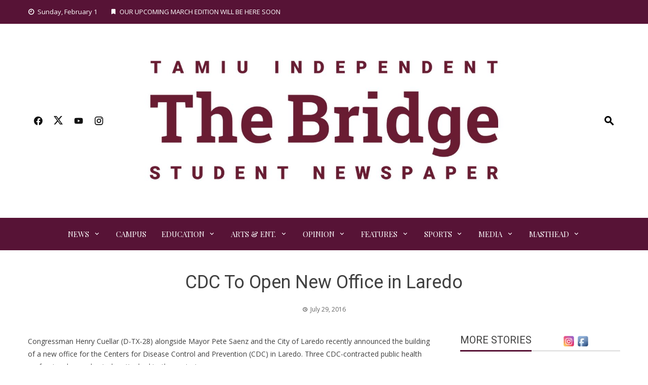

--- FILE ---
content_type: text/html; charset=UTF-8
request_url: https://www.thebridgestudentnews.com/2016/07/29/cdc-to-open-new-office-in-laredo/
body_size: 107443
content:
<!DOCTYPE html>
<html lang="en-US">

    <head>
        <meta charset="UTF-8">
        <meta name="viewport" content="width=device-width, initial-scale=1">
        <link rel="profile" href="http://gmpg.org/xfn/11">

        <title>CDC To Open New Office in Laredo &#8211; The Bridge News</title>
<meta name='robots' content='max-image-preview:large' />
<link rel='dns-prefetch' href='//fonts.googleapis.com' />
<link rel="alternate" type="application/rss+xml" title="The Bridge News &raquo; Feed" href="https://www.thebridgestudentnews.com/feed/" />
<link rel="alternate" type="application/rss+xml" title="The Bridge News &raquo; Comments Feed" href="https://www.thebridgestudentnews.com/comments/feed/" />
<link rel="alternate" type="application/rss+xml" title="The Bridge News &raquo; CDC To Open New Office in Laredo Comments Feed" href="https://www.thebridgestudentnews.com/2016/07/29/cdc-to-open-new-office-in-laredo/feed/" />
<link rel="alternate" title="oEmbed (JSON)" type="application/json+oembed" href="https://www.thebridgestudentnews.com/wp-json/oembed/1.0/embed?url=https%3A%2F%2Fwww.thebridgestudentnews.com%2F2016%2F07%2F29%2Fcdc-to-open-new-office-in-laredo%2F" />
<link rel="alternate" title="oEmbed (XML)" type="text/xml+oembed" href="https://www.thebridgestudentnews.com/wp-json/oembed/1.0/embed?url=https%3A%2F%2Fwww.thebridgestudentnews.com%2F2016%2F07%2F29%2Fcdc-to-open-new-office-in-laredo%2F&#038;format=xml" />
<style id='wp-img-auto-sizes-contain-inline-css'>
img:is([sizes=auto i],[sizes^="auto," i]){contain-intrinsic-size:3000px 1500px}
/*# sourceURL=wp-img-auto-sizes-contain-inline-css */
</style>
<link rel='stylesheet' id='dashicons-css' href='https://www.thebridgestudentnews.com/wp-includes/css/dashicons.min.css?ver=6.9' media='all' />
<link rel='stylesheet' id='elusive-css' href='https://www.thebridgestudentnews.com/wp-content/plugins/menu-icons/vendor/codeinwp/icon-picker/css/types/elusive.min.css?ver=2.0' media='all' />
<link rel='stylesheet' id='menu-icon-font-awesome-css' href='https://www.thebridgestudentnews.com/wp-content/plugins/menu-icons/css/fontawesome/css/all.min.css?ver=5.15.4' media='all' />
<link rel='stylesheet' id='foundation-icons-css' href='https://www.thebridgestudentnews.com/wp-content/plugins/menu-icons/vendor/codeinwp/icon-picker/css/types/foundation-icons.min.css?ver=3.0' media='all' />
<link rel='stylesheet' id='genericons-css' href='https://www.thebridgestudentnews.com/wp-content/plugins/menu-icons/vendor/codeinwp/icon-picker/css/types/genericons.min.css?ver=3.4' media='all' />
<link rel='stylesheet' id='menu-icons-extra-css' href='https://www.thebridgestudentnews.com/wp-content/plugins/menu-icons/css/extra.min.css?ver=0.13.20' media='all' />
<style id='wp-emoji-styles-inline-css'>

	img.wp-smiley, img.emoji {
		display: inline !important;
		border: none !important;
		box-shadow: none !important;
		height: 1em !important;
		width: 1em !important;
		margin: 0 0.07em !important;
		vertical-align: -0.1em !important;
		background: none !important;
		padding: 0 !important;
	}
/*# sourceURL=wp-emoji-styles-inline-css */
</style>
<style id='wp-block-library-inline-css'>
:root{--wp-block-synced-color:#7a00df;--wp-block-synced-color--rgb:122,0,223;--wp-bound-block-color:var(--wp-block-synced-color);--wp-editor-canvas-background:#ddd;--wp-admin-theme-color:#007cba;--wp-admin-theme-color--rgb:0,124,186;--wp-admin-theme-color-darker-10:#006ba1;--wp-admin-theme-color-darker-10--rgb:0,107,160.5;--wp-admin-theme-color-darker-20:#005a87;--wp-admin-theme-color-darker-20--rgb:0,90,135;--wp-admin-border-width-focus:2px}@media (min-resolution:192dpi){:root{--wp-admin-border-width-focus:1.5px}}.wp-element-button{cursor:pointer}:root .has-very-light-gray-background-color{background-color:#eee}:root .has-very-dark-gray-background-color{background-color:#313131}:root .has-very-light-gray-color{color:#eee}:root .has-very-dark-gray-color{color:#313131}:root .has-vivid-green-cyan-to-vivid-cyan-blue-gradient-background{background:linear-gradient(135deg,#00d084,#0693e3)}:root .has-purple-crush-gradient-background{background:linear-gradient(135deg,#34e2e4,#4721fb 50%,#ab1dfe)}:root .has-hazy-dawn-gradient-background{background:linear-gradient(135deg,#faaca8,#dad0ec)}:root .has-subdued-olive-gradient-background{background:linear-gradient(135deg,#fafae1,#67a671)}:root .has-atomic-cream-gradient-background{background:linear-gradient(135deg,#fdd79a,#004a59)}:root .has-nightshade-gradient-background{background:linear-gradient(135deg,#330968,#31cdcf)}:root .has-midnight-gradient-background{background:linear-gradient(135deg,#020381,#2874fc)}:root{--wp--preset--font-size--normal:16px;--wp--preset--font-size--huge:42px}.has-regular-font-size{font-size:1em}.has-larger-font-size{font-size:2.625em}.has-normal-font-size{font-size:var(--wp--preset--font-size--normal)}.has-huge-font-size{font-size:var(--wp--preset--font-size--huge)}.has-text-align-center{text-align:center}.has-text-align-left{text-align:left}.has-text-align-right{text-align:right}.has-fit-text{white-space:nowrap!important}#end-resizable-editor-section{display:none}.aligncenter{clear:both}.items-justified-left{justify-content:flex-start}.items-justified-center{justify-content:center}.items-justified-right{justify-content:flex-end}.items-justified-space-between{justify-content:space-between}.screen-reader-text{border:0;clip-path:inset(50%);height:1px;margin:-1px;overflow:hidden;padding:0;position:absolute;width:1px;word-wrap:normal!important}.screen-reader-text:focus{background-color:#ddd;clip-path:none;color:#444;display:block;font-size:1em;height:auto;left:5px;line-height:normal;padding:15px 23px 14px;text-decoration:none;top:5px;width:auto;z-index:100000}html :where(.has-border-color){border-style:solid}html :where([style*=border-top-color]){border-top-style:solid}html :where([style*=border-right-color]){border-right-style:solid}html :where([style*=border-bottom-color]){border-bottom-style:solid}html :where([style*=border-left-color]){border-left-style:solid}html :where([style*=border-width]){border-style:solid}html :where([style*=border-top-width]){border-top-style:solid}html :where([style*=border-right-width]){border-right-style:solid}html :where([style*=border-bottom-width]){border-bottom-style:solid}html :where([style*=border-left-width]){border-left-style:solid}html :where(img[class*=wp-image-]){height:auto;max-width:100%}:where(figure){margin:0 0 1em}html :where(.is-position-sticky){--wp-admin--admin-bar--position-offset:var(--wp-admin--admin-bar--height,0px)}@media screen and (max-width:600px){html :where(.is-position-sticky){--wp-admin--admin-bar--position-offset:0px}}

/*# sourceURL=wp-block-library-inline-css */
</style><style id='global-styles-inline-css'>
:root{--wp--preset--aspect-ratio--square: 1;--wp--preset--aspect-ratio--4-3: 4/3;--wp--preset--aspect-ratio--3-4: 3/4;--wp--preset--aspect-ratio--3-2: 3/2;--wp--preset--aspect-ratio--2-3: 2/3;--wp--preset--aspect-ratio--16-9: 16/9;--wp--preset--aspect-ratio--9-16: 9/16;--wp--preset--color--black: #000000;--wp--preset--color--cyan-bluish-gray: #abb8c3;--wp--preset--color--white: #ffffff;--wp--preset--color--pale-pink: #f78da7;--wp--preset--color--vivid-red: #cf2e2e;--wp--preset--color--luminous-vivid-orange: #ff6900;--wp--preset--color--luminous-vivid-amber: #fcb900;--wp--preset--color--light-green-cyan: #7bdcb5;--wp--preset--color--vivid-green-cyan: #00d084;--wp--preset--color--pale-cyan-blue: #8ed1fc;--wp--preset--color--vivid-cyan-blue: #0693e3;--wp--preset--color--vivid-purple: #9b51e0;--wp--preset--gradient--vivid-cyan-blue-to-vivid-purple: linear-gradient(135deg,rgb(6,147,227) 0%,rgb(155,81,224) 100%);--wp--preset--gradient--light-green-cyan-to-vivid-green-cyan: linear-gradient(135deg,rgb(122,220,180) 0%,rgb(0,208,130) 100%);--wp--preset--gradient--luminous-vivid-amber-to-luminous-vivid-orange: linear-gradient(135deg,rgb(252,185,0) 0%,rgb(255,105,0) 100%);--wp--preset--gradient--luminous-vivid-orange-to-vivid-red: linear-gradient(135deg,rgb(255,105,0) 0%,rgb(207,46,46) 100%);--wp--preset--gradient--very-light-gray-to-cyan-bluish-gray: linear-gradient(135deg,rgb(238,238,238) 0%,rgb(169,184,195) 100%);--wp--preset--gradient--cool-to-warm-spectrum: linear-gradient(135deg,rgb(74,234,220) 0%,rgb(151,120,209) 20%,rgb(207,42,186) 40%,rgb(238,44,130) 60%,rgb(251,105,98) 80%,rgb(254,248,76) 100%);--wp--preset--gradient--blush-light-purple: linear-gradient(135deg,rgb(255,206,236) 0%,rgb(152,150,240) 100%);--wp--preset--gradient--blush-bordeaux: linear-gradient(135deg,rgb(254,205,165) 0%,rgb(254,45,45) 50%,rgb(107,0,62) 100%);--wp--preset--gradient--luminous-dusk: linear-gradient(135deg,rgb(255,203,112) 0%,rgb(199,81,192) 50%,rgb(65,88,208) 100%);--wp--preset--gradient--pale-ocean: linear-gradient(135deg,rgb(255,245,203) 0%,rgb(182,227,212) 50%,rgb(51,167,181) 100%);--wp--preset--gradient--electric-grass: linear-gradient(135deg,rgb(202,248,128) 0%,rgb(113,206,126) 100%);--wp--preset--gradient--midnight: linear-gradient(135deg,rgb(2,3,129) 0%,rgb(40,116,252) 100%);--wp--preset--font-size--small: 0.9rem;--wp--preset--font-size--medium: 1.05rem;--wp--preset--font-size--large: clamp(1.39rem, 1.39rem + ((1vw - 0.2rem) * 0.836), 1.85rem);--wp--preset--font-size--x-large: clamp(1.85rem, 1.85rem + ((1vw - 0.2rem) * 1.182), 2.5rem);--wp--preset--font-size--xx-large: clamp(2.5rem, 2.5rem + ((1vw - 0.2rem) * 1.4), 3.27rem);--wp--preset--spacing--20: 0.44rem;--wp--preset--spacing--30: 0.67rem;--wp--preset--spacing--40: 1rem;--wp--preset--spacing--50: 1.5rem;--wp--preset--spacing--60: 2.25rem;--wp--preset--spacing--70: 3.38rem;--wp--preset--spacing--80: 5.06rem;--wp--preset--shadow--natural: 6px 6px 9px rgba(0, 0, 0, 0.2);--wp--preset--shadow--deep: 12px 12px 50px rgba(0, 0, 0, 0.4);--wp--preset--shadow--sharp: 6px 6px 0px rgba(0, 0, 0, 0.2);--wp--preset--shadow--outlined: 6px 6px 0px -3px rgb(255, 255, 255), 6px 6px rgb(0, 0, 0);--wp--preset--shadow--crisp: 6px 6px 0px rgb(0, 0, 0);}:root { --wp--style--global--content-size: 1100px;--wp--style--global--wide-size: 1200px; }:where(body) { margin: 0; }.wp-site-blocks > .alignleft { float: left; margin-right: 2em; }.wp-site-blocks > .alignright { float: right; margin-left: 2em; }.wp-site-blocks > .aligncenter { justify-content: center; margin-left: auto; margin-right: auto; }:where(.wp-site-blocks) > * { margin-block-start: 24px; margin-block-end: 0; }:where(.wp-site-blocks) > :first-child { margin-block-start: 0; }:where(.wp-site-blocks) > :last-child { margin-block-end: 0; }:root { --wp--style--block-gap: 24px; }:root :where(.is-layout-flow) > :first-child{margin-block-start: 0;}:root :where(.is-layout-flow) > :last-child{margin-block-end: 0;}:root :where(.is-layout-flow) > *{margin-block-start: 24px;margin-block-end: 0;}:root :where(.is-layout-constrained) > :first-child{margin-block-start: 0;}:root :where(.is-layout-constrained) > :last-child{margin-block-end: 0;}:root :where(.is-layout-constrained) > *{margin-block-start: 24px;margin-block-end: 0;}:root :where(.is-layout-flex){gap: 24px;}:root :where(.is-layout-grid){gap: 24px;}.is-layout-flow > .alignleft{float: left;margin-inline-start: 0;margin-inline-end: 2em;}.is-layout-flow > .alignright{float: right;margin-inline-start: 2em;margin-inline-end: 0;}.is-layout-flow > .aligncenter{margin-left: auto !important;margin-right: auto !important;}.is-layout-constrained > .alignleft{float: left;margin-inline-start: 0;margin-inline-end: 2em;}.is-layout-constrained > .alignright{float: right;margin-inline-start: 2em;margin-inline-end: 0;}.is-layout-constrained > .aligncenter{margin-left: auto !important;margin-right: auto !important;}.is-layout-constrained > :where(:not(.alignleft):not(.alignright):not(.alignfull)){max-width: var(--wp--style--global--content-size);margin-left: auto !important;margin-right: auto !important;}.is-layout-constrained > .alignwide{max-width: var(--wp--style--global--wide-size);}body .is-layout-flex{display: flex;}.is-layout-flex{flex-wrap: wrap;align-items: center;}.is-layout-flex > :is(*, div){margin: 0;}body .is-layout-grid{display: grid;}.is-layout-grid > :is(*, div){margin: 0;}body{padding-top: 0px;padding-right: 0px;padding-bottom: 0px;padding-left: 0px;}:root :where(.wp-element-button, .wp-block-button__link){background-color: #32373c;border-width: 0;color: #fff;font-family: inherit;font-size: inherit;font-style: inherit;font-weight: inherit;letter-spacing: inherit;line-height: inherit;padding-top: calc(0.667em + 2px);padding-right: calc(1.333em + 2px);padding-bottom: calc(0.667em + 2px);padding-left: calc(1.333em + 2px);text-decoration: none;text-transform: inherit;}.has-black-color{color: var(--wp--preset--color--black) !important;}.has-cyan-bluish-gray-color{color: var(--wp--preset--color--cyan-bluish-gray) !important;}.has-white-color{color: var(--wp--preset--color--white) !important;}.has-pale-pink-color{color: var(--wp--preset--color--pale-pink) !important;}.has-vivid-red-color{color: var(--wp--preset--color--vivid-red) !important;}.has-luminous-vivid-orange-color{color: var(--wp--preset--color--luminous-vivid-orange) !important;}.has-luminous-vivid-amber-color{color: var(--wp--preset--color--luminous-vivid-amber) !important;}.has-light-green-cyan-color{color: var(--wp--preset--color--light-green-cyan) !important;}.has-vivid-green-cyan-color{color: var(--wp--preset--color--vivid-green-cyan) !important;}.has-pale-cyan-blue-color{color: var(--wp--preset--color--pale-cyan-blue) !important;}.has-vivid-cyan-blue-color{color: var(--wp--preset--color--vivid-cyan-blue) !important;}.has-vivid-purple-color{color: var(--wp--preset--color--vivid-purple) !important;}.has-black-background-color{background-color: var(--wp--preset--color--black) !important;}.has-cyan-bluish-gray-background-color{background-color: var(--wp--preset--color--cyan-bluish-gray) !important;}.has-white-background-color{background-color: var(--wp--preset--color--white) !important;}.has-pale-pink-background-color{background-color: var(--wp--preset--color--pale-pink) !important;}.has-vivid-red-background-color{background-color: var(--wp--preset--color--vivid-red) !important;}.has-luminous-vivid-orange-background-color{background-color: var(--wp--preset--color--luminous-vivid-orange) !important;}.has-luminous-vivid-amber-background-color{background-color: var(--wp--preset--color--luminous-vivid-amber) !important;}.has-light-green-cyan-background-color{background-color: var(--wp--preset--color--light-green-cyan) !important;}.has-vivid-green-cyan-background-color{background-color: var(--wp--preset--color--vivid-green-cyan) !important;}.has-pale-cyan-blue-background-color{background-color: var(--wp--preset--color--pale-cyan-blue) !important;}.has-vivid-cyan-blue-background-color{background-color: var(--wp--preset--color--vivid-cyan-blue) !important;}.has-vivid-purple-background-color{background-color: var(--wp--preset--color--vivid-purple) !important;}.has-black-border-color{border-color: var(--wp--preset--color--black) !important;}.has-cyan-bluish-gray-border-color{border-color: var(--wp--preset--color--cyan-bluish-gray) !important;}.has-white-border-color{border-color: var(--wp--preset--color--white) !important;}.has-pale-pink-border-color{border-color: var(--wp--preset--color--pale-pink) !important;}.has-vivid-red-border-color{border-color: var(--wp--preset--color--vivid-red) !important;}.has-luminous-vivid-orange-border-color{border-color: var(--wp--preset--color--luminous-vivid-orange) !important;}.has-luminous-vivid-amber-border-color{border-color: var(--wp--preset--color--luminous-vivid-amber) !important;}.has-light-green-cyan-border-color{border-color: var(--wp--preset--color--light-green-cyan) !important;}.has-vivid-green-cyan-border-color{border-color: var(--wp--preset--color--vivid-green-cyan) !important;}.has-pale-cyan-blue-border-color{border-color: var(--wp--preset--color--pale-cyan-blue) !important;}.has-vivid-cyan-blue-border-color{border-color: var(--wp--preset--color--vivid-cyan-blue) !important;}.has-vivid-purple-border-color{border-color: var(--wp--preset--color--vivid-purple) !important;}.has-vivid-cyan-blue-to-vivid-purple-gradient-background{background: var(--wp--preset--gradient--vivid-cyan-blue-to-vivid-purple) !important;}.has-light-green-cyan-to-vivid-green-cyan-gradient-background{background: var(--wp--preset--gradient--light-green-cyan-to-vivid-green-cyan) !important;}.has-luminous-vivid-amber-to-luminous-vivid-orange-gradient-background{background: var(--wp--preset--gradient--luminous-vivid-amber-to-luminous-vivid-orange) !important;}.has-luminous-vivid-orange-to-vivid-red-gradient-background{background: var(--wp--preset--gradient--luminous-vivid-orange-to-vivid-red) !important;}.has-very-light-gray-to-cyan-bluish-gray-gradient-background{background: var(--wp--preset--gradient--very-light-gray-to-cyan-bluish-gray) !important;}.has-cool-to-warm-spectrum-gradient-background{background: var(--wp--preset--gradient--cool-to-warm-spectrum) !important;}.has-blush-light-purple-gradient-background{background: var(--wp--preset--gradient--blush-light-purple) !important;}.has-blush-bordeaux-gradient-background{background: var(--wp--preset--gradient--blush-bordeaux) !important;}.has-luminous-dusk-gradient-background{background: var(--wp--preset--gradient--luminous-dusk) !important;}.has-pale-ocean-gradient-background{background: var(--wp--preset--gradient--pale-ocean) !important;}.has-electric-grass-gradient-background{background: var(--wp--preset--gradient--electric-grass) !important;}.has-midnight-gradient-background{background: var(--wp--preset--gradient--midnight) !important;}.has-small-font-size{font-size: var(--wp--preset--font-size--small) !important;}.has-medium-font-size{font-size: var(--wp--preset--font-size--medium) !important;}.has-large-font-size{font-size: var(--wp--preset--font-size--large) !important;}.has-x-large-font-size{font-size: var(--wp--preset--font-size--x-large) !important;}.has-xx-large-font-size{font-size: var(--wp--preset--font-size--xx-large) !important;}
/*# sourceURL=global-styles-inline-css */
</style>

<link rel='stylesheet' id='acx_fsmi_styles-css' href='https://www.thebridgestudentnews.com/wp-content/plugins/floating-social-media-icon/css/style.css?v=4.3.5&#038;ver=6.9' media='all' />
<link rel='stylesheet' id='viral-news-style-css' href='https://www.thebridgestudentnews.com/wp-content/themes/viral-news/style.css?ver=2.05' media='all' />
<style id='viral-news-style-inline-css'>
:root{--viral-news-template-color:#571336;--viral-news-header-image:url();--viral-news-header-padding:50px 0;--viral-news-body-family:'Open Sans',serif;--viral-news-header-family:'Roboto',serif}
/*# sourceURL=viral-news-style-inline-css */
</style>
<link rel='stylesheet' id='twittericon-css' href='https://www.thebridgestudentnews.com/wp-content/themes/viral-news/css/twittericon.css?ver=2.05' media='all' />
<link rel='stylesheet' id='materialdesignicons-css' href='https://www.thebridgestudentnews.com/wp-content/themes/viral-news/css/materialdesignicons.css?ver=2.05' media='all' />
<link rel='stylesheet' id='owl-carousel-css' href='https://www.thebridgestudentnews.com/wp-content/themes/viral-news/css/owl.carousel.css?ver=2.05' media='all' />
<link rel='stylesheet' id='viral-news-fonts-css' href='https://fonts.googleapis.com/css?family=Roboto%3A100%2C100i%2C300%2C300i%2C400%2C400i%2C500%2C500i%2C700%2C700i%2C900%2C900i%7COpen+Sans%3A300%2C400%2C500%2C600%2C700%2C800%2C300i%2C400i%2C500i%2C600i%2C700i%2C800i%7CPlayfair+Display%3A400%2C500%2C600%2C700%2C800%2C900%2C400i%2C500i%2C600i%2C700i%2C800i%2C900i&#038;subset=latin%2Clatin-ext&#038;display=swap' media='all' />
<link rel='stylesheet' id='mm-compiled-options-mobmenu-css' href='https://www.thebridgestudentnews.com/wp-content/uploads/dynamic-mobmenu.css?ver=2.8.8-937' media='all' />
<link rel='stylesheet' id='mm-google-webfont-dosis-css' href='//fonts.googleapis.com/css?family=Dosis%3Ainherit%2C400&#038;subset=latin%2Clatin-ext&#038;ver=6.9' media='all' />
<link rel='stylesheet' id='__EPYT__style-css' href='https://www.thebridgestudentnews.com/wp-content/plugins/youtube-embed-plus/styles/ytprefs.min.css?ver=14.2.4' media='all' />
<style id='__EPYT__style-inline-css'>

                .epyt-gallery-thumb {
                        width: 33.333%;
                }
                
/*# sourceURL=__EPYT__style-inline-css */
</style>
<link rel='stylesheet' id='cssmobmenu-icons-css' href='https://www.thebridgestudentnews.com/wp-content/plugins/mobile-menu/includes/css/mobmenu-icons.css?ver=6.9' media='all' />
<link rel='stylesheet' id='cssmobmenu-css' href='https://www.thebridgestudentnews.com/wp-content/plugins/mobile-menu/includes/css/mobmenu.css?ver=2.8.8' media='all' />
<script src="https://www.thebridgestudentnews.com/wp-content/plugins/related-posts-thumbnails/assets/js/front.min.js?ver=4.3.1" id="rpt_front_style-js"></script>
<script src="https://www.thebridgestudentnews.com/wp-includes/js/jquery/jquery.min.js?ver=3.7.1" id="jquery-core-js"></script>
<script src="https://www.thebridgestudentnews.com/wp-includes/js/jquery/jquery-migrate.min.js?ver=3.4.1" id="jquery-migrate-js"></script>
<script src="https://www.thebridgestudentnews.com/wp-content/plugins/related-posts-thumbnails/assets/js/lazy-load.js?ver=4.3.1" id="rpt-lazy-load-js"></script>
<script id="__ytprefs__-js-extra">
var _EPYT_ = {"ajaxurl":"https://www.thebridgestudentnews.com/wp-admin/admin-ajax.php","security":"0dedc51c81","gallery_scrolloffset":"20","eppathtoscripts":"https://www.thebridgestudentnews.com/wp-content/plugins/youtube-embed-plus/scripts/","eppath":"https://www.thebridgestudentnews.com/wp-content/plugins/youtube-embed-plus/","epresponsiveselector":"[\"iframe.__youtube_prefs__\",\"iframe[src*='youtube.com']\",\"iframe[src*='youtube-nocookie.com']\",\"iframe[data-ep-src*='youtube.com']\",\"iframe[data-ep-src*='youtube-nocookie.com']\",\"iframe[data-ep-gallerysrc*='youtube.com']\"]","epdovol":"1","version":"14.2.4","evselector":"iframe.__youtube_prefs__[src], iframe[src*=\"youtube.com/embed/\"], iframe[src*=\"youtube-nocookie.com/embed/\"]","ajax_compat":"","maxres_facade":"eager","ytapi_load":"light","pause_others":"","stopMobileBuffer":"1","facade_mode":"","not_live_on_channel":""};
//# sourceURL=__ytprefs__-js-extra
</script>
<script src="https://www.thebridgestudentnews.com/wp-content/plugins/youtube-embed-plus/scripts/ytprefs.min.js?ver=14.2.4" id="__ytprefs__-js"></script>
<script src="https://www.thebridgestudentnews.com/wp-content/plugins/mobile-menu/includes/js/mobmenu.js?ver=2.8.8" id="mobmenujs-js"></script>
<link rel="https://api.w.org/" href="https://www.thebridgestudentnews.com/wp-json/" /><link rel="alternate" title="JSON" type="application/json" href="https://www.thebridgestudentnews.com/wp-json/wp/v2/posts/708" /><link rel="EditURI" type="application/rsd+xml" title="RSD" href="https://www.thebridgestudentnews.com/xmlrpc.php?rsd" />
<meta name="generator" content="WordPress 6.9" />
<link rel="canonical" href="https://www.thebridgestudentnews.com/2016/07/29/cdc-to-open-new-office-in-laredo/" />
<link rel='shortlink' href='https://www.thebridgestudentnews.com/?p=708' />
		<!-- Custom Logo: hide header text -->
		<style id="custom-logo-css">
			.vn-site-title, .vn-site-description {
				position: absolute;
				clip-path: inset(50%);
			}
		</style>
		


<!-- Starting Styles For Social Media Icon From Acurax International www.acurax.com -->
<style type='text/css'>
#divBottomRight img 
{
width: 27px; 
}
</style>
<!-- Ending Styles For Social Media Icon From Acurax International www.acurax.com -->



        <style>
            #related_posts_thumbnails li {
                border-right: 1px solid #dddddd;
                background-color: #ffffff            }

            #related_posts_thumbnails li:hover {
                background-color: #eeeeee;
            }

            .relpost_content {
                font-size: 12px;
                color: #333333;
            }

            .relpost-block-single {
                background-color: #ffffff;
                border-right: 1px solid #dddddd;
                border-left: 1px solid #dddddd;
                margin-right: -1px;
            }

            .relpost-block-single:hover {
                background-color: #eeeeee;
            }
        </style>

        <!-- Analytics by WP Statistics - https://wp-statistics.com -->
<link rel="icon" href="https://www.thebridgestudentnews.com/wp-content/uploads/2020/02/cropped-BridgeBrand_2-1-32x32.png" sizes="32x32" />
<link rel="icon" href="https://www.thebridgestudentnews.com/wp-content/uploads/2020/02/cropped-BridgeBrand_2-1-192x192.png" sizes="192x192" />
<link rel="apple-touch-icon" href="https://www.thebridgestudentnews.com/wp-content/uploads/2020/02/cropped-BridgeBrand_2-1-180x180.png" />
<meta name="msapplication-TileImage" content="https://www.thebridgestudentnews.com/wp-content/uploads/2020/02/cropped-BridgeBrand_2-1-270x270.png" />
				<style type="text/css" id="c4wp-checkout-css">
					.woocommerce-checkout .c4wp_captcha_field {
						margin-bottom: 10px;
						margin-top: 15px;
						position: relative;
						display: inline-block;
					}
				</style>
							<style type="text/css" id="c4wp-v3-lp-form-css">
				.login #login, .login #lostpasswordform {
					min-width: 350px !important;
				}
				.wpforms-field-c4wp iframe {
					width: 100% !important;
				}
			</style>
			    <link rel='stylesheet' id='sgmb_socialFont_style-css' href='https://www.thebridgestudentnews.com/wp-content/plugins/social-media-builder/css/jssocial/font-awesome.min.css?ver=6.9' media='all' />
<link rel='stylesheet' id='sgmb_social2_style-css' href='https://www.thebridgestudentnews.com/wp-content/plugins/social-media-builder/css/jssocial/jssocials.css?ver=6.9' media='all' />
<link rel='stylesheet' id='jssocials_theme_classic-css' href='https://www.thebridgestudentnews.com/wp-content/plugins/social-media-builder/css/jssocial/jssocials-theme-classic.css?ver=6.9' media='all' />
<link rel='stylesheet' id='sgmb_widget_style-css' href='https://www.thebridgestudentnews.com/wp-content/plugins/social-media-builder/css/widget/widget-style.css?ver=6.9' media='all' />
<link rel='stylesheet' id='sgmb_buttons_animate-css' href='https://www.thebridgestudentnews.com/wp-content/plugins/social-media-builder/css/animate.css?ver=6.9' media='all' />
<link rel='stylesheet' id='sgmb_drop_down_style-css' href='https://www.thebridgestudentnews.com/wp-content/plugins/social-media-builder/css/widget/simple.dropdown.css?ver=6.9' media='all' />
</head>

    <body class="wp-singular post-template-default single single-post postid-708 single-format-standard wp-custom-logo wp-embed-responsive wp-theme-viral-news non-logged-in group-blog viral-news-right-sidebar mob-menu-slideout-over">
                <div id="vn-page">
            <a class="skip-link screen-reader-text" href="#vn-content">Skip to content</a>
                        <header id="vn-masthead" class="vn-site-header" >
                                    <div class="vn-top-header vn-theme-color">
                        <div class="vn-container">
                            <div class="vn-top-left-header">
                                <span><i class="mdi-clock-time-nine-outline"></i>Sunday, February 1</span><span><i class="mdi-bookmark"></i>OUR UPCOMING MARCH EDITION WILL BE HERE SOON</span>                            </div>

                            <div class="vn-top-right-header">
                                                            </div>
                        </div>
                    </div>
                
                <div class="vn-header vn-black">
                    <div class="vn-container">
                        <div class="vn-header-social-icons"><a class="vn-facebook" href="http://www.facebook.com/thebridgestudentnews" target="_blank"><i class="mdi-facebook"></i></a><a class="vn-twitter" href="https://twitter.com/thebridgetamiu" target="_blank"><i class="ti-x-twitter"></i></a><a class="vn-youtube" href="#" target="_blank"><i class="mdi-youtube"></i></a><a class="vn-instagram" href="https://www.instagram.com/thebridgestudentnews/" target="_blank"><i class="mdi-instagram"></i></a></div>            <div id="vn-site-branding">
                <a href="https://www.thebridgestudentnews.com/" class="custom-logo-link" rel="home"><img width="1200" height="387" src="https://www.thebridgestudentnews.com/wp-content/uploads/2021/03/cropped-Bridge-Logo-3-jpeg-1-1.jpg" class="custom-logo" alt="" decoding="async" srcset="https://www.thebridgestudentnews.com/wp-content/uploads/2021/03/cropped-Bridge-Logo-3-jpeg-1-1.jpg 1200w, https://www.thebridgestudentnews.com/wp-content/uploads/2021/03/cropped-Bridge-Logo-3-jpeg-1-1-300x97.jpg 300w, https://www.thebridgestudentnews.com/wp-content/uploads/2021/03/cropped-Bridge-Logo-3-jpeg-1-1-1024x330.jpg 1024w, https://www.thebridgestudentnews.com/wp-content/uploads/2021/03/cropped-Bridge-Logo-3-jpeg-1-1-768x248.jpg 768w" sizes="(max-width: 1200px) 100vw, 1200px" /></a>            </div><!-- .site-branding -->
            <div class="vn-header-search" ><span><i class="mdi-magnify"></i></span></div>                    </div>
                </div>

                                    <nav id="vn-site-navigation" class="vn-main-navigation vn-theme-color">
                        <div class="vn-container">
                            <div class="vn-header-search"><span ><i class="mdi-magnify"></i></span></div>

                            <a href="#" class="vn-toggle-menu"><span></span></a>
                            <div class="vn-menu vn-clearfix"><ul id="menu-navigation" class="vn-clearfix"><li id="menu-item-2427" class="menu-item menu-item-type-taxonomy menu-item-object-category menu-item-has-children menu-item-2427"><a href="https://www.thebridgestudentnews.com/category/news/">News</a>
<ul class="sub-menu">
	<li id="menu-item-5782" class="menu-item menu-item-type-custom menu-item-object-custom menu-item-5782"><a href="http://thebridgestudentnews.com">OUR TOP STORIES</a></li>
	<li id="menu-item-2435" class="menu-item menu-item-type-taxonomy menu-item-object-category menu-item-2435"><a href="https://www.thebridgestudentnews.com/category/finance/business/">Business</a></li>
	<li id="menu-item-2434" class="menu-item menu-item-type-taxonomy menu-item-object-category menu-item-2434"><a href="https://www.thebridgestudentnews.com/category/finance/">Finance</a></li>
	<li id="menu-item-2431" class="menu-item menu-item-type-taxonomy menu-item-object-category menu-item-2431"><a href="https://www.thebridgestudentnews.com/category/health/">Health</a></li>
	<li id="menu-item-2424" class="menu-item menu-item-type-taxonomy menu-item-object-category current-post-ancestor current-menu-parent current-post-parent menu-item-2424"><a href="https://www.thebridgestudentnews.com/category/civil-affairs/">National News</a></li>
	<li id="menu-item-2439" class="menu-item menu-item-type-taxonomy menu-item-object-category menu-item-2439"><a href="https://www.thebridgestudentnews.com/category/law-and-justice/">Law and Justice</a></li>
	<li id="menu-item-2430" class="menu-item menu-item-type-taxonomy menu-item-object-category menu-item-2430"><a href="https://www.thebridgestudentnews.com/category/civil-affairs/military/">Military</a></li>
	<li id="menu-item-2429" class="menu-item menu-item-type-taxonomy menu-item-object-category menu-item-2429"><a href="https://www.thebridgestudentnews.com/category/politics/">Politics</a></li>
	<li id="menu-item-2442" class="menu-item menu-item-type-taxonomy menu-item-object-category menu-item-2442"><a href="https://www.thebridgestudentnews.com/category/science-and-tech/">Science and Tech</a></li>
	<li id="menu-item-2428" class="menu-item menu-item-type-taxonomy menu-item-object-category menu-item-2428"><a href="https://www.thebridgestudentnews.com/category/civil-affairs/international-affairs/">International News</a></li>
	<li id="menu-item-2433" class="menu-item menu-item-type-taxonomy menu-item-object-category menu-item-2433"><a href="https://www.thebridgestudentnews.com/category/espanol/">Español</a></li>
</ul>
</li>
<li id="menu-item-301" class="menu-item menu-item-type-taxonomy menu-item-object-category menu-item-301"><a href="https://www.thebridgestudentnews.com/category/on-campus/">Campus</a></li>
<li id="menu-item-1043" class="menu-item menu-item-type-taxonomy menu-item-object-category menu-item-has-children menu-item-1043"><a href="https://www.thebridgestudentnews.com/category/civil-affairs/education/">Education</a>
<ul class="sub-menu">
	<li id="menu-item-2423" class="menu-item menu-item-type-taxonomy menu-item-object-category menu-item-2423"><a href="https://www.thebridgestudentnews.com/category/academia/">Academia</a></li>
	<li id="menu-item-2426" class="menu-item menu-item-type-taxonomy menu-item-object-category menu-item-2426"><a href="https://www.thebridgestudentnews.com/category/alumni/">Alumni</a></li>
</ul>
</li>
<li id="menu-item-298" class="menu-item menu-item-type-taxonomy menu-item-object-category menu-item-has-children menu-item-298"><a href="https://www.thebridgestudentnews.com/category/life-and-arts/">Arts &#038; Ent.</a>
<ul class="sub-menu">
	<li id="menu-item-2440" class="menu-item menu-item-type-taxonomy menu-item-object-category menu-item-2440"><a href="https://www.thebridgestudentnews.com/category/life-and-arts/">Life &amp; Arts</a></li>
	<li id="menu-item-2432" class="menu-item menu-item-type-taxonomy menu-item-object-category menu-item-2432"><a href="https://www.thebridgestudentnews.com/category/entertainment/">Entertainment</a></li>
</ul>
</li>
<li id="menu-item-692" class="menu-item menu-item-type-taxonomy menu-item-object-category menu-item-has-children menu-item-692"><a href="https://www.thebridgestudentnews.com/category/opinion/">Opinion</a>
<ul class="sub-menu">
	<li id="menu-item-810" class="menu-item menu-item-type-taxonomy menu-item-object-category menu-item-810"><a href="https://www.thebridgestudentnews.com/category/opinion/editorial/">Editorial</a></li>
	<li id="menu-item-2441" class="menu-item menu-item-type-taxonomy menu-item-object-category menu-item-2441"><a href="https://www.thebridgestudentnews.com/category/illustrations/">Illustrations</a></li>
	<li id="menu-item-1749" class="menu-item menu-item-type-taxonomy menu-item-object-category menu-item-1749"><a href="https://www.thebridgestudentnews.com/category/opinion/in-our-view/">In Our View</a></li>
	<li id="menu-item-2437" class="menu-item menu-item-type-taxonomy menu-item-object-category menu-item-2437"><a href="https://www.thebridgestudentnews.com/category/guest-article/">Guest Articles</a></li>
	<li id="menu-item-2457" class="menu-item menu-item-type-taxonomy menu-item-object-category menu-item-2457"><a href="https://www.thebridgestudentnews.com/category/opinion/letter-to-the-editor/">Letters to the Editor</a></li>
</ul>
</li>
<li id="menu-item-807" class="menu-item menu-item-type-taxonomy menu-item-object-category menu-item-has-children menu-item-807"><a href="https://www.thebridgestudentnews.com/category/features/">Features</a>
<ul class="sub-menu">
	<li id="menu-item-4411" class="menu-item menu-item-type-taxonomy menu-item-object-category menu-item-has-children menu-item-4411"><a href="https://www.thebridgestudentnews.com/category/illustrations/comic-strip/">Comic Strip</a>
	<ul class="sub-menu">
		<li id="menu-item-4412" class="menu-item menu-item-type-taxonomy menu-item-object-category menu-item-4412"><a href="https://www.thebridgestudentnews.com/category/illustrations/comic-strip/pizza-bagels/">Pizza Bagels</a></li>
	</ul>
</li>
	<li id="menu-item-812" class="menu-item menu-item-type-taxonomy menu-item-object-category menu-item-812"><a href="https://www.thebridgestudentnews.com/category/features/professor-profile/">Professor Profile</a></li>
	<li id="menu-item-808" class="menu-item menu-item-type-taxonomy menu-item-object-category menu-item-808"><a href="https://www.thebridgestudentnews.com/category/features/humans-of-tamiu/">Humans of TAMIU</a></li>
	<li id="menu-item-1462" class="menu-item menu-item-type-taxonomy menu-item-object-category menu-item-1462"><a href="https://www.thebridgestudentnews.com/category/features/photo-essay/">Photo Essay</a></li>
	<li id="menu-item-1463" class="menu-item menu-item-type-taxonomy menu-item-object-category menu-item-1463"><a href="https://www.thebridgestudentnews.com/category/features/web-exclusive/">Web Exclusive</a></li>
</ul>
</li>
<li id="menu-item-598" class="menu-item menu-item-type-taxonomy menu-item-object-category menu-item-has-children menu-item-598"><a href="https://www.thebridgestudentnews.com/category/sports/">Sports</a>
<ul class="sub-menu">
	<li id="menu-item-2443" class="menu-item menu-item-type-taxonomy menu-item-object-category menu-item-2443"><a href="https://www.thebridgestudentnews.com/category/sports/baseball/">Baseball</a></li>
	<li id="menu-item-2444" class="menu-item menu-item-type-taxonomy menu-item-object-category menu-item-2444"><a href="https://www.thebridgestudentnews.com/category/sports/cheerleading/">Cheerleading</a></li>
	<li id="menu-item-2445" class="menu-item menu-item-type-taxonomy menu-item-object-category menu-item-2445"><a href="https://www.thebridgestudentnews.com/category/sports/dance-team/">Dance Team</a></li>
	<li id="menu-item-3838" class="menu-item menu-item-type-taxonomy menu-item-object-category menu-item-3838"><a href="https://www.thebridgestudentnews.com/category/sports/esports/">Esports</a></li>
	<li id="menu-item-2446" class="menu-item menu-item-type-taxonomy menu-item-object-category menu-item-2446"><a href="https://www.thebridgestudentnews.com/category/sports/intramurals/">Intramurals</a></li>
	<li id="menu-item-2447" class="menu-item menu-item-type-taxonomy menu-item-object-category menu-item-2447"><a href="https://www.thebridgestudentnews.com/category/sports/mens-basketball/">Men&#8217;s Basketball</a></li>
	<li id="menu-item-2448" class="menu-item menu-item-type-taxonomy menu-item-object-category menu-item-2448"><a href="https://www.thebridgestudentnews.com/category/sports/mens-cross-country/">Men&#8217;s Cross Country</a></li>
	<li id="menu-item-2449" class="menu-item menu-item-type-taxonomy menu-item-object-category menu-item-2449"><a href="https://www.thebridgestudentnews.com/category/sports/mens-golf/">Men&#8217;s Golf</a></li>
	<li id="menu-item-2450" class="menu-item menu-item-type-taxonomy menu-item-object-category menu-item-2450"><a href="https://www.thebridgestudentnews.com/category/sports/mens-soccer/">Men&#8217;s Soccer</a></li>
	<li id="menu-item-2451" class="menu-item menu-item-type-taxonomy menu-item-object-category menu-item-2451"><a href="https://www.thebridgestudentnews.com/category/sports/softball/">Softball</a></li>
	<li id="menu-item-2452" class="menu-item menu-item-type-taxonomy menu-item-object-category menu-item-2452"><a href="https://www.thebridgestudentnews.com/category/sports/volleyball/">Volleyball</a></li>
	<li id="menu-item-2453" class="menu-item menu-item-type-taxonomy menu-item-object-category menu-item-2453"><a href="https://www.thebridgestudentnews.com/category/sports/womens-basketball/">Women&#8217;s Basketball</a></li>
	<li id="menu-item-2454" class="menu-item menu-item-type-taxonomy menu-item-object-category menu-item-2454"><a href="https://www.thebridgestudentnews.com/category/sports/womens-cross-country/">Women&#8217;s Cross Country</a></li>
	<li id="menu-item-2455" class="menu-item menu-item-type-taxonomy menu-item-object-category menu-item-2455"><a href="https://www.thebridgestudentnews.com/category/sports/womens-golf/">Women&#8217;s Golf</a></li>
	<li id="menu-item-2456" class="menu-item menu-item-type-taxonomy menu-item-object-category menu-item-2456"><a href="https://www.thebridgestudentnews.com/category/sports/womens-soccer/">Women&#8217;s Soccer</a></li>
</ul>
</li>
<li id="menu-item-1185" class="menu-item menu-item-type-taxonomy menu-item-object-category menu-item-has-children menu-item-1185"><a href="https://www.thebridgestudentnews.com/category/youtube/">Media</a>
<ul class="sub-menu">
	<li id="menu-item-4324" class="menu-item menu-item-type-taxonomy menu-item-object-category menu-item-has-children menu-item-4324"><a href="https://www.thebridgestudentnews.com/category/podcasts/">Podcasts</a>
	<ul class="sub-menu">
		<li id="menu-item-4793" class="menu-item menu-item-type-custom menu-item-object-custom menu-item-4793"><a target="_blank" href="https://podcasters.spotify.com/pod/show/thebridgenews">The Bridge Podcasts on Spotify</a></li>
		<li id="menu-item-4951" class="menu-item menu-item-type-taxonomy menu-item-object-category menu-item-4951"><a href="https://www.thebridgestudentnews.com/category/podcasts/dustys-guide/">Dusty&#8217;s Guide</a></li>
		<li id="menu-item-5500" class="menu-item menu-item-type-taxonomy menu-item-object-category menu-item-5500"><a href="https://www.thebridgestudentnews.com/category/podcasts/var-verdict/">The VAR Verdict</a></li>
	</ul>
</li>
	<li id="menu-item-4696" class="menu-item menu-item-type-taxonomy menu-item-object-category menu-item-4696"><a href="https://www.thebridgestudentnews.com/category/videos/">Videos</a></li>
	<li id="menu-item-4697" class="menu-item menu-item-type-taxonomy menu-item-object-category menu-item-has-children menu-item-4697"><a href="https://www.thebridgestudentnews.com/category/youtube/">YouTube</a>
	<ul class="sub-menu">
		<li id="menu-item-4694" class="menu-item menu-item-type-custom menu-item-object-custom menu-item-4694"><a href="https://www.youtube.com/channel/UC7fagKOrDYUn45n9bOiwPfQ">Bridge YouTube Channel</a></li>
	</ul>
</li>
	<li id="menu-item-2438" class="menu-item menu-item-type-taxonomy menu-item-object-category menu-item-2438"><a href="https://www.thebridgestudentnews.com/category/klrn/">KLRN</a></li>
</ul>
</li>
<li id="menu-item-2315" class="menu-item menu-item-type-post_type menu-item-object-page menu-item-has-children menu-item-2315"><a href="https://www.thebridgestudentnews.com/1790-2/">Masthead</a>
<ul class="sub-menu">
	<li id="menu-item-4323" class="menu-item menu-item-type-post_type menu-item-object-page menu-item-4323"><a href="https://www.thebridgestudentnews.com/1790-2/">Bridge Masthead</a></li>
	<li id="menu-item-2436" class="menu-item menu-item-type-taxonomy menu-item-object-category menu-item-has-children menu-item-2436"><a href="https://www.thebridgestudentnews.com/category/full-issues/">Full Issues</a>
	<ul class="sub-menu">
		<li id="menu-item-4414" class="menu-item menu-item-type-taxonomy menu-item-object-category menu-item-4414"><a href="https://www.thebridgestudentnews.com/category/full-issues/the-bridge/">The Bridge</a></li>
		<li id="menu-item-4413" class="menu-item menu-item-type-taxonomy menu-item-object-category menu-item-4413"><a href="https://www.thebridgestudentnews.com/category/full-issues/dustynation-magazine/">Dustynation Magazine</a></li>
	</ul>
</li>
	<li id="menu-item-2425" class="menu-item menu-item-type-taxonomy menu-item-object-category menu-item-2425"><a href="https://www.thebridgestudentnews.com/category/advertising/">Advertising</a></li>
</ul>
</li>
</ul></div>                        </div>
                    </nav>
                            </header>

            <div id="vn-content" class="vn-site-content">
<div class="vn-container">
                <header class="vn-main-header">
                <h1>CDC To Open New Office in Laredo</h1>                <div class="posted-on"><i class="mdi-clock-time-three-outline"></i><time class="entry-date published updated" datetime="2016-07-29T11:30:40-05:00">July 29, 2016</time></div>            </header><!-- .entry-header -->
        
        <div class="vn-content-wrap vn-clearfix">
            <div id="primary" class="content-area">

                
<article id="post-708" class="vn-article-content post-708 post type-post status-publish format-standard has-post-thumbnail hentry category-civil-affairs" >

    <div class="entry-content">

        <p>Congressman Henry Cuellar (D-TX-28) alongside Mayor Pete Saenz and the City of Laredo recently announced the building of a new office for the Centers for Disease Control and Prevention (CDC) in Laredo. Three CDC-contracted public health professionals are also to be attached to the project.</p>
<p>&nbsp;<br />
Cuellar requested support for the building of this office. He also requested that Caduceus Healthcare hire contracted public health professionals to work alongside the City of Laredo Health Department. They will work alongside other health agencies along the South Texas border. The purpose of this office is to focus on combating the Zika virus.</p>
<p><span id="more-708"></span><br />
“Currently, outbreaks are occurring in many countries and territories, including Mexico, and public health officials warn that the virus may make its way to U.S. border states this summer, which is why I personally invited the CDC to come to Laredo to monitor the situation and work with the City of Laredo to create detection and response plans for our community. I thank the CDC, Mayor Saenz and the City of Laredo Health Department for their support towards this mission,” said Cuellar.</p>
<p>&nbsp;<br />
The Zika virus is a known public health issue that has been infecting many people in Latin American countries. Mexico is one of them. Similar to the West Nile virus, Zika is generally transmitted through infected mosquitoes. Currently, there has not been any detection of domestic mosquitoes in the US that are carrying the virus. Also, there have not been any reported cases in Laredo or Webb County.<br />
The professionals from Caduceus Healthcare will be placed in Laredo to help support and advise the City of Laredo Health Department on effective strategies to enhance surveillance and detection of the virus in the border region.</p>
<p>&nbsp;<br />
The CDC will also work with the local authorities to provide technical monitoring of the public health team to enhance a response in the event that an outbreak of the virus were to occur.<br />
The current partnership of American and Mexican universities will continue researching the virus. The CDC and the City of Laredo Health Department with also be cooperating. They will also be expanding their partnerships and research in order to create a better scope of surveillance and testing.</p>
<p>&nbsp;<br />
The University of Arizona and Texas Tech University have partnered with the CDC in creating a smartphone app that can be used for public self-reporting of signs and symptoms of the Zika virus.<br />
“Information is empowering, especially when it comes to issues of health and prevention of viruses and diseases. This virus, while relatively mild and preventable, does pose a threat given not only our geographical location, but also, the flow of international travelers through our community,” said Saenz.</p>
<p>&nbsp;<br />
The federal action on the Zika virus has been a hot topic in congress. However, Congress has not acted thoroughly on the matter. Much of the responses that have arrived come at the whim of organizations in the executive branch. As the mayor stated, the symptoms of the virus are not extremely severe, but many find the government’s slow reaction to this seemingly simple dilemma to be frustrating.. Some advocate balanced spending, but the virus is a public health issue, and even though an immediate danger may not be present, local and federal authorities should definitely be prepared. The mosquitoes are not recognizing national borders as the virus has affected several countries. After Hurricane Katrina in 2005, the Federal Emergency Management Agency (FEMA) was not funded or prepared to rapidly respond to the damages of the natural disaster, leaving many people to suffer. Luckily, cooperation between universities, international agencies, and local authorities have given the border region an effective chance of fighting the virus.</p>
<!-- relpost-thumb-wrapper --><div class="relpost-thumb-wrapper"><!-- filter-class --><div class="relpost-thumb-container"><style>.relpost-block-single-image, .relpost-post-image { margin-bottom: 10px; }</style><h3>Related posts:</h3><div style="clear: both"></div><div style="clear: both"></div><!-- relpost-block-container --><div class="relpost-block-container relpost-block-column-layout" style="--relposth-columns: 3;--relposth-columns_t: 2; --relposth-columns_m: 2"><a href="https://www.thebridgestudentnews.com/2022/03/22/safe-zone-offers-lgbtq-workshop/"class="relpost-block-single" ><div class="relpost-custom-block-single"><div class="relpost-block-single-image rpt-lazyload" aria-label="A student waves the pride flag." role="img" data-bg="https://www.thebridgestudentnews.com/wp-content/uploads/2022/03/D6841C96-9992-4497-ACE5-DA30791F3359-150x150.jpg" style="background: transparent no-repeat scroll 0% 0%; width: 150px; height: 150px; aspect-ratio: 1/1;"></div><div class="relpost-block-single-text"  style="height: 75px;font-family: Arial;  font-size: 12px;  color: #333333;"><h2 class="relpost_card_title">CAMPUS: Safe Zone offers LGBTQ+ workshop</h2></div></div></a><a href="https://www.thebridgestudentnews.com/2016/10/19/tattoos-and-law-enforcement/"class="relpost-block-single" ><div class="relpost-custom-block-single"><div class="relpost-block-single-image rpt-lazyload" aria-hidden="true" role="img" data-bg="https://www.thebridgestudentnews.com/wp-content/plugins/related-posts-thumbnails/img/default.png" style="background: transparent no-repeat scroll 0% 0%; width: 150px; height: 150px; aspect-ratio: 1/1;"></div><div class="relpost-block-single-text"  style="height: 75px;font-family: Arial;  font-size: 12px;  color: #333333;"><h2 class="relpost_card_title">Tattoos and Law Enforcement</h2></div></div></a><a href="https://www.thebridgestudentnews.com/2016/10/19/120th-washingtons-birthday-celebration/"class="relpost-block-single" ><div class="relpost-custom-block-single"><div class="relpost-block-single-image rpt-lazyload" aria-hidden="true" role="img" data-bg="https://www.thebridgestudentnews.com/wp-content/plugins/related-posts-thumbnails/img/default.png" style="background: transparent no-repeat scroll 0% 0%; width: 150px; height: 150px; aspect-ratio: 1/1;"></div><div class="relpost-block-single-text"  style="height: 75px;font-family: Arial;  font-size: 12px;  color: #333333;"><h2 class="relpost_card_title">120th Washington’s Birthday Celebration</h2></div></div></a></div><!-- close relpost-block-container --><div style="clear: both"></div></div><!-- close filter class --></div><!-- close relpost-thumb-wrapper --><div class = 'socialMediaOnEveryPost'>Share<div id="sgmbShare1-1" class="sgmbShare jssocials-theme-classic sgmbWidget1-1"></div><div class="dropdownWrapper dropdownWrapper1 dropdownWrapper-for-widget " id="dropdownWrapper-for-widget">
						<div class="dropdownLabel" id="dropdownLabel-share-list"><span class="sgmbButtonListLabel1">Share List</span></div>
						<div class="dropdownPanel dropdownPanel1-1">
						</div>
					</div><script>  SGMB_URL = "https://www.thebridgestudentnews.com/wp-content/plugins/social-media-builder/"; jQuery(".dropdownWrapper").hide(); SGMB_GOOGLE_ACOUNT = ""; </script><script type="text/javascript">
		jQuery(document).ready(function($){var widget = new SGMBWidget();widget.show({"id":"1","title":"Share","options":{"currentUrl":"1","url":"","fontSize":"14","theme":"classic","buttonsPosition":"","socialTheme":"","icon":"default","buttonsPanelEffect":"No Effect","buttonsEffect":"No Effect","iconsEffect":"No Effect","buttons":"{\"facebook\":{\"label\":\"Share\",\"icon\":\"default-facebook\"},\"twitter\":{\"label\":\"Tweet\",\"icon\":\"default-twitter\",\"via\":\"\",\"hashtags\":\"\"},\"googleplus\":{\"label\":\"+1\",\"icon\":\"default-googleplus\"},\"email\":{\"label\":\"E-mail\",\"icon\":\"default-email\"}}","roundButton":"","showLabels":"on","showCounts":"","showButtonsAsList":"","setButtonsPosition":"","sgmbDropdownColor":"","sgmbDropdownLabelFontSize":"14","sgmbDropdownLabelColor":"","showButtonsOnEveryPost":"on","sgmbPostionOnEveryPost":"Left","textOnEveryPost":"Share","showButtonsOnMobileDirect":"on"},"buttonOptions":{"facebook":{"label":"Share","icon":"default-facebook"},"twitter":{"label":"Tweet","icon":"default-twitter","via":"","hashtags":""},"googleplus":{"label":"+1","icon":"default-googleplus"},"email":{"label":"E-mail","icon":"default-email"}},"button":["facebook","twitter","googleplus","email"]}, 1, '', 'https://www.thebridgestudentnews.com/wp-content/uploads/2016/07/thumbnail_07.19.16-PHOTO-CDC-Announcement-Laredo-1.jpg', '', 'https://www.thebridgestudentnews.com/2016/07/29/cdc-to-open-new-office-in-laredo/'); });</script></div><script> jQuery(".socialMediaOnEveryPost").addClass("sgmb-left") </script>    </div>

    <footer class="entry-footer">
        <div class="cat-links"><i class="mdi-book-open-outline"></i> Posted in <a href="https://www.thebridgestudentnews.com/category/civil-affairs/" rel="category tag">Civil Affairs</a></div>    </footer>

</article>
                <nav class="navigation post-navigation" role="navigation">
                    <div class="nav-links">
                        <div class="nav-previous">
                            <a href="https://www.thebridgestudentnews.com/2016/07/28/with-kaine-as-vp-clinton-aims-for-the-center/" rel="prev"><span><i class="mdi-chevron-left"></i>Prev</span>With Kaine as VP, Clinton aims for center</a>                        </div>

                        <div class="nav-next">
                            <a href="https://www.thebridgestudentnews.com/2016/07/29/summer-in-spain-cristina-maldonado/" rel="next"><span>Next<i class="mdi-chevron-right"></i></span>Summer in Spain: Cristina Maldonado</a>                        </div>
                    </div>
                </nav>

                
<div id="comments" class="comments-area">

    
    
    	<div id="respond" class="comment-respond">
		<h3 id="reply-title" class="comment-reply-title">Leave a Reply <small><a rel="nofollow" id="cancel-comment-reply-link" href="/2016/07/29/cdc-to-open-new-office-in-laredo/#respond" style="display:none;">Cancel reply</a></small></h3><form action="https://www.thebridgestudentnews.com/wp-comments-post.php" method="post" id="commentform" class="comment-form"><p class="comment-notes"><span id="email-notes">Your email address will not be published.</span> <span class="required-field-message">Required fields are marked <span class="required">*</span></span></p><p class="comment-form-comment"><label for="comment">Comment <span class="required">*</span></label> <textarea id="comment" name="comment" cols="45" rows="8" maxlength="65525" required></textarea></p><p class="comment-form-author"><label for="author">Name <span class="required">*</span></label> <input id="author" name="author" type="text" value="" size="30" maxlength="245" autocomplete="name" required /></p>
<p class="comment-form-email"><label for="email">Email <span class="required">*</span></label> <input id="email" name="email" type="email" value="" size="30" maxlength="100" aria-describedby="email-notes" autocomplete="email" required /></p>
<p class="comment-form-url"><label for="url">Website</label> <input id="url" name="url" type="url" value="" size="30" maxlength="200" autocomplete="url" /></p>
<!-- CAPTCHA added with CAPTCHA 4WP plugin. More information: https://captcha4wp.com --><div class="c4wp_captcha_field" style="margin-bottom: 10px" data-nonce="1ef8effe6d"><div id="c4wp_captcha_field_1" class="c4wp_captcha_field_div"></div></div><!-- / CAPTCHA by CAPTCHA 4WP plugin --><p class="form-submit"><input name="submit" type="submit" id="submit" class="submit" value="Post Comment" /> <input type='hidden' name='comment_post_ID' value='708' id='comment_post_ID' />
<input type='hidden' name='comment_parent' id='comment_parent' value='0' />
</p></form>	</div><!-- #respond -->
	
</div><!-- #comments -->
            </div><!-- #primary -->

                <div id="secondary" class="widget-area" >
        <aside id="viral_news_timeline-3" class="widget widget_viral_news_timeline"><h3 class="widget-title"><span>MORE STORIES</span></h3>            <div class="vn-timeline">
                                    <div class="vn-post-item">
                        <div class="posted-on"><i class="mdi-clock-time-three-outline"></i><time class="entry-date published updated" datetime="2026-01-28T23:39:14-06:00">January 28, 2026</time></div>                        <h3><a href="https://www.thebridgestudentnews.com/2026/01/28/opinion-turning-point-usa-spreads-conservative-message-at-tamiu/">OPINION: Turning Point USA spreads conservative message at TAMIU</a></h3>
                    </div>
                                        <div class="vn-post-item">
                        <div class="posted-on"><i class="mdi-clock-time-three-outline"></i><time class="entry-date published updated" datetime="2026-01-28T22:05:30-06:00">January 28, 2026</time></div>                        <h3><a href="https://www.thebridgestudentnews.com/2026/01/28/opinion-masters-of-horror-using-kills-jumpscares-in-scream-1996/">OPINION: Masters of Horror: using kills, jumpscares in &#8216;Scream&#8217; (1996) </a></h3>
                    </div>
                                        <div class="vn-post-item">
                        <div class="posted-on"><i class="mdi-clock-time-three-outline"></i><time class="entry-date published updated" datetime="2026-01-28T00:34:35-06:00">January 28, 2026</time></div>                        <h3><a href="https://www.thebridgestudentnews.com/2026/01/28/news-brief-coas-gsa-schedules-general-meeting-for-feb-4/">NEWS BRIEF: COAS GSA schedules general meeting for Feb. 4</a></h3>
                    </div>
                                        <div class="vn-post-item">
                        <div class="posted-on"><i class="mdi-clock-time-three-outline"></i><time class="entry-date published updated" datetime="2026-01-28T00:28:22-06:00">January 28, 2026</time></div>                        <h3><a href="https://www.thebridgestudentnews.com/2026/01/28/news-brief-ace-mentor-week-continues-open-house-slated/">NEWS BRIEF: ACE Mentor Week continues, Open House slated</a></h3>
                    </div>
                                </div>
            </aside><aside id="archives-6" class="widget widget_archive"><h3 class="widget-title"><span>Archives</span></h3>		<label class="screen-reader-text" for="archives-dropdown-6">Archives</label>
		<select id="archives-dropdown-6" name="archive-dropdown">
			
			<option value="">Select Month</option>
				<option value='https://www.thebridgestudentnews.com/2026/01/'> January 2026 </option>
	<option value='https://www.thebridgestudentnews.com/2025/12/'> December 2025 </option>
	<option value='https://www.thebridgestudentnews.com/2025/11/'> November 2025 </option>
	<option value='https://www.thebridgestudentnews.com/2025/10/'> October 2025 </option>
	<option value='https://www.thebridgestudentnews.com/2025/09/'> September 2025 </option>
	<option value='https://www.thebridgestudentnews.com/2025/04/'> April 2025 </option>
	<option value='https://www.thebridgestudentnews.com/2025/03/'> March 2025 </option>
	<option value='https://www.thebridgestudentnews.com/2025/02/'> February 2025 </option>
	<option value='https://www.thebridgestudentnews.com/2024/12/'> December 2024 </option>
	<option value='https://www.thebridgestudentnews.com/2024/11/'> November 2024 </option>
	<option value='https://www.thebridgestudentnews.com/2024/10/'> October 2024 </option>
	<option value='https://www.thebridgestudentnews.com/2024/09/'> September 2024 </option>
	<option value='https://www.thebridgestudentnews.com/2024/04/'> April 2024 </option>
	<option value='https://www.thebridgestudentnews.com/2024/03/'> March 2024 </option>
	<option value='https://www.thebridgestudentnews.com/2024/02/'> February 2024 </option>
	<option value='https://www.thebridgestudentnews.com/2024/01/'> January 2024 </option>
	<option value='https://www.thebridgestudentnews.com/2023/12/'> December 2023 </option>
	<option value='https://www.thebridgestudentnews.com/2023/11/'> November 2023 </option>
	<option value='https://www.thebridgestudentnews.com/2023/10/'> October 2023 </option>
	<option value='https://www.thebridgestudentnews.com/2023/09/'> September 2023 </option>
	<option value='https://www.thebridgestudentnews.com/2023/05/'> May 2023 </option>
	<option value='https://www.thebridgestudentnews.com/2023/04/'> April 2023 </option>
	<option value='https://www.thebridgestudentnews.com/2023/03/'> March 2023 </option>
	<option value='https://www.thebridgestudentnews.com/2023/02/'> February 2023 </option>
	<option value='https://www.thebridgestudentnews.com/2023/01/'> January 2023 </option>
	<option value='https://www.thebridgestudentnews.com/2022/11/'> November 2022 </option>
	<option value='https://www.thebridgestudentnews.com/2022/10/'> October 2022 </option>
	<option value='https://www.thebridgestudentnews.com/2022/09/'> September 2022 </option>
	<option value='https://www.thebridgestudentnews.com/2022/06/'> June 2022 </option>
	<option value='https://www.thebridgestudentnews.com/2022/05/'> May 2022 </option>
	<option value='https://www.thebridgestudentnews.com/2022/04/'> April 2022 </option>
	<option value='https://www.thebridgestudentnews.com/2022/03/'> March 2022 </option>
	<option value='https://www.thebridgestudentnews.com/2022/02/'> February 2022 </option>
	<option value='https://www.thebridgestudentnews.com/2021/11/'> November 2021 </option>
	<option value='https://www.thebridgestudentnews.com/2021/10/'> October 2021 </option>
	<option value='https://www.thebridgestudentnews.com/2021/09/'> September 2021 </option>
	<option value='https://www.thebridgestudentnews.com/2021/06/'> June 2021 </option>
	<option value='https://www.thebridgestudentnews.com/2021/05/'> May 2021 </option>
	<option value='https://www.thebridgestudentnews.com/2021/04/'> April 2021 </option>
	<option value='https://www.thebridgestudentnews.com/2021/03/'> March 2021 </option>
	<option value='https://www.thebridgestudentnews.com/2021/02/'> February 2021 </option>
	<option value='https://www.thebridgestudentnews.com/2021/01/'> January 2021 </option>
	<option value='https://www.thebridgestudentnews.com/2020/11/'> November 2020 </option>
	<option value='https://www.thebridgestudentnews.com/2020/10/'> October 2020 </option>
	<option value='https://www.thebridgestudentnews.com/2020/09/'> September 2020 </option>
	<option value='https://www.thebridgestudentnews.com/2020/08/'> August 2020 </option>
	<option value='https://www.thebridgestudentnews.com/2020/05/'> May 2020 </option>
	<option value='https://www.thebridgestudentnews.com/2020/04/'> April 2020 </option>
	<option value='https://www.thebridgestudentnews.com/2020/03/'> March 2020 </option>
	<option value='https://www.thebridgestudentnews.com/2020/02/'> February 2020 </option>
	<option value='https://www.thebridgestudentnews.com/2019/12/'> December 2019 </option>
	<option value='https://www.thebridgestudentnews.com/2019/11/'> November 2019 </option>
	<option value='https://www.thebridgestudentnews.com/2019/09/'> September 2019 </option>
	<option value='https://www.thebridgestudentnews.com/2019/05/'> May 2019 </option>
	<option value='https://www.thebridgestudentnews.com/2019/04/'> April 2019 </option>
	<option value='https://www.thebridgestudentnews.com/2019/03/'> March 2019 </option>
	<option value='https://www.thebridgestudentnews.com/2019/02/'> February 2019 </option>
	<option value='https://www.thebridgestudentnews.com/2017/10/'> October 2017 </option>
	<option value='https://www.thebridgestudentnews.com/2017/09/'> September 2017 </option>
	<option value='https://www.thebridgestudentnews.com/2017/05/'> May 2017 </option>
	<option value='https://www.thebridgestudentnews.com/2017/04/'> April 2017 </option>
	<option value='https://www.thebridgestudentnews.com/2017/03/'> March 2017 </option>
	<option value='https://www.thebridgestudentnews.com/2017/02/'> February 2017 </option>
	<option value='https://www.thebridgestudentnews.com/2017/01/'> January 2017 </option>
	<option value='https://www.thebridgestudentnews.com/2016/12/'> December 2016 </option>
	<option value='https://www.thebridgestudentnews.com/2016/11/'> November 2016 </option>
	<option value='https://www.thebridgestudentnews.com/2016/10/'> October 2016 </option>
	<option value='https://www.thebridgestudentnews.com/2016/09/'> September 2016 </option>
	<option value='https://www.thebridgestudentnews.com/2016/08/'> August 2016 </option>
	<option value='https://www.thebridgestudentnews.com/2016/07/'> July 2016 </option>
	<option value='https://www.thebridgestudentnews.com/2016/06/'> June 2016 </option>
	<option value='https://www.thebridgestudentnews.com/2016/05/'> May 2016 </option>
	<option value='https://www.thebridgestudentnews.com/2016/04/'> April 2016 </option>
	<option value='https://www.thebridgestudentnews.com/2016/03/'> March 2016 </option>
	<option value='https://www.thebridgestudentnews.com/2016/02/'> February 2016 </option>
	<option value='https://www.thebridgestudentnews.com/2016/01/'> January 2016 </option>

		</select>

			<script>
( ( dropdownId ) => {
	const dropdown = document.getElementById( dropdownId );
	function onSelectChange() {
		setTimeout( () => {
			if ( 'escape' === dropdown.dataset.lastkey ) {
				return;
			}
			if ( dropdown.value ) {
				document.location.href = dropdown.value;
			}
		}, 250 );
	}
	function onKeyUp( event ) {
		if ( 'Escape' === event.key ) {
			dropdown.dataset.lastkey = 'escape';
		} else {
			delete dropdown.dataset.lastkey;
		}
	}
	function onClick() {
		delete dropdown.dataset.lastkey;
	}
	dropdown.addEventListener( 'keyup', onKeyUp );
	dropdown.addEventListener( 'click', onClick );
	dropdown.addEventListener( 'change', onSelectChange );
})( "archives-dropdown-6" );

//# sourceURL=WP_Widget_Archives%3A%3Awidget
</script>
</aside><aside id="categories-6" class="widget widget_categories"><h3 class="widget-title"><span>Categories</span></h3><form action="https://www.thebridgestudentnews.com" method="get"><label class="screen-reader-text" for="cat">Categories</label><select  name='cat' id='cat' class='postform'>
	<option value='-1'>Select Category</option>
	<option class="level-0" value="17">Academia</option>
	<option class="level-0" value="173">Advertising</option>
	<option class="level-0" value="211">Alumni</option>
	<option class="level-0" value="177">Baseball</option>
	<option class="level-0" value="143">Business</option>
	<option class="level-0" value="186">Cheerleading</option>
	<option class="level-0" value="18">Civil Affairs</option>
	<option class="level-0" value="217">Comic Strip</option>
	<option class="level-0" value="187">Dance Team</option>
	<option class="level-0" value="222">Dusty&#8217;s Guide</option>
	<option class="level-0" value="216">Dusty&#8217;s Pod</option>
	<option class="level-0" value="220">Dustynation Magazine</option>
	<option class="level-0" value="11">Editorial</option>
	<option class="level-0" value="139">Education</option>
	<option class="level-0" value="130">Entertainment</option>
	<option class="level-0" value="26">Español</option>
	<option class="level-0" value="214">Esports</option>
	<option class="level-0" value="40">Features</option>
	<option class="level-0" value="131">Finance</option>
	<option class="level-0" value="174">Full Issues</option>
	<option class="level-0" value="12">Guest Article</option>
	<option class="level-0" value="136">Health</option>
	<option class="level-0" value="132">Humans of TAMIU</option>
	<option class="level-0" value="212">Illustrations</option>
	<option class="level-0" value="164">In Our View</option>
	<option class="level-0" value="142">International Affairs</option>
	<option class="level-0" value="19">International Studies</option>
	<option class="level-0" value="210">Intramurals</option>
	<option class="level-0" value="188">KLRN</option>
	<option class="level-0" value="138">Law and Justice</option>
	<option class="level-0" value="25">Letter to the Editor</option>
	<option class="level-0" value="14">Life &amp; Arts</option>
	<option class="level-0" value="175">Men&#8217;s Basketball</option>
	<option class="level-0" value="183">Men&#8217;s Cross Country</option>
	<option class="level-0" value="179">Men&#8217;s Golf</option>
	<option class="level-0" value="181">Men&#8217;s Soccer</option>
	<option class="level-0" value="16">Military</option>
	<option class="level-0" value="10">News</option>
	<option class="level-0" value="13">On Campus</option>
	<option class="level-0" value="9">Opinion</option>
	<option class="level-0" value="135">Photo Essay</option>
	<option class="level-0" value="218">Pizza Bagels</option>
	<option class="level-0" value="215">Podcasts</option>
	<option class="level-0" value="15">Politics</option>
	<option class="level-0" value="133">Professor Profile</option>
	<option class="level-0" value="137">Science and Tech</option>
	<option class="level-0" value="178">Softball</option>
	<option class="level-0" value="41">Sports</option>
	<option class="level-0" value="219">The Bridge</option>
	<option class="level-0" value="225">The VAR Verdict</option>
	<option class="level-0" value="1">Uncategorized</option>
	<option class="level-0" value="221">Videos</option>
	<option class="level-0" value="185">Volleyball</option>
	<option class="level-0" value="145">Web Exclusive</option>
	<option class="level-0" value="176">Women&#8217;s Basketball</option>
	<option class="level-0" value="184">Women&#8217;s Cross Country</option>
	<option class="level-0" value="180">Women&#8217;s Golf</option>
	<option class="level-0" value="182">Women&#8217;s Soccer</option>
	<option class="level-0" value="141">YouTube</option>
</select>
</form><script>
( ( dropdownId ) => {
	const dropdown = document.getElementById( dropdownId );
	function onSelectChange() {
		setTimeout( () => {
			if ( 'escape' === dropdown.dataset.lastkey ) {
				return;
			}
			if ( dropdown.value && parseInt( dropdown.value ) > 0 && dropdown instanceof HTMLSelectElement ) {
				dropdown.parentElement.submit();
			}
		}, 250 );
	}
	function onKeyUp( event ) {
		if ( 'Escape' === event.key ) {
			dropdown.dataset.lastkey = 'escape';
		} else {
			delete dropdown.dataset.lastkey;
		}
	}
	function onClick() {
		delete dropdown.dataset.lastkey;
	}
	dropdown.addEventListener( 'keyup', onKeyUp );
	dropdown.addEventListener( 'click', onClick );
	dropdown.addEventListener( 'change', onSelectChange );
})( "cat" );

//# sourceURL=WP_Widget_Categories%3A%3Awidget
</script>
</aside><aside id="search-2" class="widget widget_search"><form role="search" method="get" class="search-form" action="https://www.thebridgestudentnews.com/">
				<label>
					<span class="screen-reader-text">Search for:</span>
					<input type="search" class="search-field" placeholder="Search &hellip;" value="" name="s" />
				</label>
				<input type="submit" class="search-submit" value="Search" />
			</form></aside><aside id="categories-2" class="widget widget_categories"><h3 class="widget-title"><span>Categories</span></h3><form action="https://www.thebridgestudentnews.com" method="get"><label class="screen-reader-text" for="categories-dropdown-2">Categories</label><select  name='cat' id='categories-dropdown-2' class='postform'>
	<option value='-1'>Select Category</option>
	<option class="level-0" value="17">Academia</option>
	<option class="level-0" value="173">Advertising</option>
	<option class="level-0" value="211">Alumni</option>
	<option class="level-0" value="177">Baseball</option>
	<option class="level-0" value="143">Business</option>
	<option class="level-0" value="186">Cheerleading</option>
	<option class="level-0" value="18">Civil Affairs</option>
	<option class="level-0" value="217">Comic Strip</option>
	<option class="level-0" value="187">Dance Team</option>
	<option class="level-0" value="222">Dusty&#8217;s Guide</option>
	<option class="level-0" value="216">Dusty&#8217;s Pod</option>
	<option class="level-0" value="220">Dustynation Magazine</option>
	<option class="level-0" value="11">Editorial</option>
	<option class="level-0" value="139">Education</option>
	<option class="level-0" value="130">Entertainment</option>
	<option class="level-0" value="26">Español</option>
	<option class="level-0" value="214">Esports</option>
	<option class="level-0" value="40">Features</option>
	<option class="level-0" value="131">Finance</option>
	<option class="level-0" value="174">Full Issues</option>
	<option class="level-0" value="12">Guest Article</option>
	<option class="level-0" value="136">Health</option>
	<option class="level-0" value="132">Humans of TAMIU</option>
	<option class="level-0" value="212">Illustrations</option>
	<option class="level-0" value="164">In Our View</option>
	<option class="level-0" value="142">International Affairs</option>
	<option class="level-0" value="19">International Studies</option>
	<option class="level-0" value="210">Intramurals</option>
	<option class="level-0" value="188">KLRN</option>
	<option class="level-0" value="138">Law and Justice</option>
	<option class="level-0" value="25">Letter to the Editor</option>
	<option class="level-0" value="14">Life &amp; Arts</option>
	<option class="level-0" value="175">Men&#8217;s Basketball</option>
	<option class="level-0" value="183">Men&#8217;s Cross Country</option>
	<option class="level-0" value="179">Men&#8217;s Golf</option>
	<option class="level-0" value="181">Men&#8217;s Soccer</option>
	<option class="level-0" value="16">Military</option>
	<option class="level-0" value="10">News</option>
	<option class="level-0" value="13">On Campus</option>
	<option class="level-0" value="9">Opinion</option>
	<option class="level-0" value="135">Photo Essay</option>
	<option class="level-0" value="218">Pizza Bagels</option>
	<option class="level-0" value="215">Podcasts</option>
	<option class="level-0" value="15">Politics</option>
	<option class="level-0" value="133">Professor Profile</option>
	<option class="level-0" value="137">Science and Tech</option>
	<option class="level-0" value="178">Softball</option>
	<option class="level-0" value="41">Sports</option>
	<option class="level-0" value="219">The Bridge</option>
	<option class="level-0" value="225">The VAR Verdict</option>
	<option class="level-0" value="1">Uncategorized</option>
	<option class="level-0" value="221">Videos</option>
	<option class="level-0" value="185">Volleyball</option>
	<option class="level-0" value="145">Web Exclusive</option>
	<option class="level-0" value="176">Women&#8217;s Basketball</option>
	<option class="level-0" value="184">Women&#8217;s Cross Country</option>
	<option class="level-0" value="180">Women&#8217;s Golf</option>
	<option class="level-0" value="182">Women&#8217;s Soccer</option>
	<option class="level-0" value="141">YouTube</option>
</select>
</form><script>
( ( dropdownId ) => {
	const dropdown = document.getElementById( dropdownId );
	function onSelectChange() {
		setTimeout( () => {
			if ( 'escape' === dropdown.dataset.lastkey ) {
				return;
			}
			if ( dropdown.value && parseInt( dropdown.value ) > 0 && dropdown instanceof HTMLSelectElement ) {
				dropdown.parentElement.submit();
			}
		}, 250 );
	}
	function onKeyUp( event ) {
		if ( 'Escape' === event.key ) {
			dropdown.dataset.lastkey = 'escape';
		} else {
			delete dropdown.dataset.lastkey;
		}
	}
	function onClick() {
		delete dropdown.dataset.lastkey;
	}
	dropdown.addEventListener( 'keyup', onKeyUp );
	dropdown.addEventListener( 'click', onClick );
	dropdown.addEventListener( 'change', onSelectChange );
})( "categories-dropdown-2" );

//# sourceURL=WP_Widget_Categories%3A%3Awidget
</script>
</aside><aside id="archives-2" class="widget widget_archive"><h3 class="widget-title"><span>Archives</span></h3>		<label class="screen-reader-text" for="archives-dropdown-2">Archives</label>
		<select id="archives-dropdown-2" name="archive-dropdown">
			
			<option value="">Select Month</option>
				<option value='https://www.thebridgestudentnews.com/2026/01/'> January 2026 </option>
	<option value='https://www.thebridgestudentnews.com/2025/12/'> December 2025 </option>
	<option value='https://www.thebridgestudentnews.com/2025/11/'> November 2025 </option>
	<option value='https://www.thebridgestudentnews.com/2025/10/'> October 2025 </option>
	<option value='https://www.thebridgestudentnews.com/2025/09/'> September 2025 </option>
	<option value='https://www.thebridgestudentnews.com/2025/04/'> April 2025 </option>
	<option value='https://www.thebridgestudentnews.com/2025/03/'> March 2025 </option>
	<option value='https://www.thebridgestudentnews.com/2025/02/'> February 2025 </option>
	<option value='https://www.thebridgestudentnews.com/2024/12/'> December 2024 </option>
	<option value='https://www.thebridgestudentnews.com/2024/11/'> November 2024 </option>
	<option value='https://www.thebridgestudentnews.com/2024/10/'> October 2024 </option>
	<option value='https://www.thebridgestudentnews.com/2024/09/'> September 2024 </option>
	<option value='https://www.thebridgestudentnews.com/2024/04/'> April 2024 </option>
	<option value='https://www.thebridgestudentnews.com/2024/03/'> March 2024 </option>
	<option value='https://www.thebridgestudentnews.com/2024/02/'> February 2024 </option>
	<option value='https://www.thebridgestudentnews.com/2024/01/'> January 2024 </option>
	<option value='https://www.thebridgestudentnews.com/2023/12/'> December 2023 </option>
	<option value='https://www.thebridgestudentnews.com/2023/11/'> November 2023 </option>
	<option value='https://www.thebridgestudentnews.com/2023/10/'> October 2023 </option>
	<option value='https://www.thebridgestudentnews.com/2023/09/'> September 2023 </option>
	<option value='https://www.thebridgestudentnews.com/2023/05/'> May 2023 </option>
	<option value='https://www.thebridgestudentnews.com/2023/04/'> April 2023 </option>
	<option value='https://www.thebridgestudentnews.com/2023/03/'> March 2023 </option>
	<option value='https://www.thebridgestudentnews.com/2023/02/'> February 2023 </option>
	<option value='https://www.thebridgestudentnews.com/2023/01/'> January 2023 </option>
	<option value='https://www.thebridgestudentnews.com/2022/11/'> November 2022 </option>
	<option value='https://www.thebridgestudentnews.com/2022/10/'> October 2022 </option>
	<option value='https://www.thebridgestudentnews.com/2022/09/'> September 2022 </option>
	<option value='https://www.thebridgestudentnews.com/2022/06/'> June 2022 </option>
	<option value='https://www.thebridgestudentnews.com/2022/05/'> May 2022 </option>
	<option value='https://www.thebridgestudentnews.com/2022/04/'> April 2022 </option>
	<option value='https://www.thebridgestudentnews.com/2022/03/'> March 2022 </option>
	<option value='https://www.thebridgestudentnews.com/2022/02/'> February 2022 </option>
	<option value='https://www.thebridgestudentnews.com/2021/11/'> November 2021 </option>
	<option value='https://www.thebridgestudentnews.com/2021/10/'> October 2021 </option>
	<option value='https://www.thebridgestudentnews.com/2021/09/'> September 2021 </option>
	<option value='https://www.thebridgestudentnews.com/2021/06/'> June 2021 </option>
	<option value='https://www.thebridgestudentnews.com/2021/05/'> May 2021 </option>
	<option value='https://www.thebridgestudentnews.com/2021/04/'> April 2021 </option>
	<option value='https://www.thebridgestudentnews.com/2021/03/'> March 2021 </option>
	<option value='https://www.thebridgestudentnews.com/2021/02/'> February 2021 </option>
	<option value='https://www.thebridgestudentnews.com/2021/01/'> January 2021 </option>
	<option value='https://www.thebridgestudentnews.com/2020/11/'> November 2020 </option>
	<option value='https://www.thebridgestudentnews.com/2020/10/'> October 2020 </option>
	<option value='https://www.thebridgestudentnews.com/2020/09/'> September 2020 </option>
	<option value='https://www.thebridgestudentnews.com/2020/08/'> August 2020 </option>
	<option value='https://www.thebridgestudentnews.com/2020/05/'> May 2020 </option>
	<option value='https://www.thebridgestudentnews.com/2020/04/'> April 2020 </option>
	<option value='https://www.thebridgestudentnews.com/2020/03/'> March 2020 </option>
	<option value='https://www.thebridgestudentnews.com/2020/02/'> February 2020 </option>
	<option value='https://www.thebridgestudentnews.com/2019/12/'> December 2019 </option>
	<option value='https://www.thebridgestudentnews.com/2019/11/'> November 2019 </option>
	<option value='https://www.thebridgestudentnews.com/2019/09/'> September 2019 </option>
	<option value='https://www.thebridgestudentnews.com/2019/05/'> May 2019 </option>
	<option value='https://www.thebridgestudentnews.com/2019/04/'> April 2019 </option>
	<option value='https://www.thebridgestudentnews.com/2019/03/'> March 2019 </option>
	<option value='https://www.thebridgestudentnews.com/2019/02/'> February 2019 </option>
	<option value='https://www.thebridgestudentnews.com/2017/10/'> October 2017 </option>
	<option value='https://www.thebridgestudentnews.com/2017/09/'> September 2017 </option>
	<option value='https://www.thebridgestudentnews.com/2017/05/'> May 2017 </option>
	<option value='https://www.thebridgestudentnews.com/2017/04/'> April 2017 </option>
	<option value='https://www.thebridgestudentnews.com/2017/03/'> March 2017 </option>
	<option value='https://www.thebridgestudentnews.com/2017/02/'> February 2017 </option>
	<option value='https://www.thebridgestudentnews.com/2017/01/'> January 2017 </option>
	<option value='https://www.thebridgestudentnews.com/2016/12/'> December 2016 </option>
	<option value='https://www.thebridgestudentnews.com/2016/11/'> November 2016 </option>
	<option value='https://www.thebridgestudentnews.com/2016/10/'> October 2016 </option>
	<option value='https://www.thebridgestudentnews.com/2016/09/'> September 2016 </option>
	<option value='https://www.thebridgestudentnews.com/2016/08/'> August 2016 </option>
	<option value='https://www.thebridgestudentnews.com/2016/07/'> July 2016 </option>
	<option value='https://www.thebridgestudentnews.com/2016/06/'> June 2016 </option>
	<option value='https://www.thebridgestudentnews.com/2016/05/'> May 2016 </option>
	<option value='https://www.thebridgestudentnews.com/2016/04/'> April 2016 </option>
	<option value='https://www.thebridgestudentnews.com/2016/03/'> March 2016 </option>
	<option value='https://www.thebridgestudentnews.com/2016/02/'> February 2016 </option>
	<option value='https://www.thebridgestudentnews.com/2016/01/'> January 2016 </option>

		</select>

			<script>
( ( dropdownId ) => {
	const dropdown = document.getElementById( dropdownId );
	function onSelectChange() {
		setTimeout( () => {
			if ( 'escape' === dropdown.dataset.lastkey ) {
				return;
			}
			if ( dropdown.value ) {
				document.location.href = dropdown.value;
			}
		}, 250 );
	}
	function onKeyUp( event ) {
		if ( 'Escape' === event.key ) {
			dropdown.dataset.lastkey = 'escape';
		} else {
			delete dropdown.dataset.lastkey;
		}
	}
	function onClick() {
		delete dropdown.dataset.lastkey;
	}
	dropdown.addEventListener( 'keyup', onKeyUp );
	dropdown.addEventListener( 'click', onClick );
	dropdown.addEventListener( 'change', onSelectChange );
})( "archives-dropdown-2" );

//# sourceURL=WP_Widget_Archives%3A%3Awidget
</script>
</aside><aside id="text-2" class="widget widget_text"><h3 class="widget-title"><span>Disclaimer</span></h3>			<div class="textwidget">Articles, stories and interviews herein are solely the written
expression of the students and do not reflect this institution’s core values of Texas A&M International University.</div>
		</aside>    </div><!-- #secondary -->
            </div>
    </div>

</div><!-- #content -->

<footer id="vn-colophon" class="site-footer" >
            <div class="vn-top-footer">
            <div class="vn-container">
                <div class="vn-top-footer-inner vn-clearfix">
                    <div class="vn-footer-1 vn-footer-block">
                        <aside id="text-17" class="widget widget_text"><h3 class="widget-title">ABOUT US</h3>			<div class="textwidget"><p>The Bridge independent student newspaper is part of the student academic work of Texas A&amp;M International University. Articles, stories and interviews herein are the solely written expression of the students and do not reflect the core institutional values of TAMIU.</p>
</div>
		</aside>                    </div>

                    <div class="vn-footer-2 vn-footer-block">
                        <aside id="text-18" class="widget widget_text"><h3 class="widget-title">CONTACT US</h3>			<div class="textwidget"><p>Interested persons may share their stories and photos with</p>
</div>
		</aside><aside id="viral_news_contact_info-6" class="widget widget_viral_news_contact_info">        <div class="vn-contact-info">
            
            <ul>
                
                                    <li><i class="mdi-email"></i>thebridgenews.tamiu@gmail.com</li>
                
                
                
                            </ul>
        </div>
        </aside><aside id="viral_news_contact_info-7" class="widget widget_viral_news_contact_info">        <div class="vn-contact-info">
            
            <ul>
                
                                    <li><i class="mdi-email"></i>thomas.brown at tamiu.edu</li>
                
                
                
                            </ul>
        </div>
        </aside>                    </div>

                    <div class="vn-footer-3 vn-footer-block">
                        <aside id="text-19" class="widget widget_text"><h3 class="widget-title">Advertising rates</h3>			<div class="textwidget"><p>To inquire about print and/or online advertising rates, please contact Dr. Arthur Soto-Vasquez</p>
</div>
		</aside><aside id="viral_news_contact_info-8" class="widget widget_viral_news_contact_info">        <div class="vn-contact-info">
            
            <ul>
                
                                    <li><i class="mdi-email"></i>arthur.soto-vasquez at tamiu.edu</li>
                
                
                
                            </ul>
        </div>
        </aside>                    </div>

                    <div class="vn-footer-4 vn-footer-block">
                        <aside id="text-20" class="widget widget_text"><h3 class="widget-title">SOCIAL MEDIA</h3>			<div class="textwidget"><ul>
<li><strong>Instagram: @thebridgestudentnews</strong></li>
<li><strong>Twitter: @thebridgetamiu</strong></li>
<li><strong>Facebook: @thebridgestudentnews</strong></li>
<li><strong>ISSUU: thebridgenews</strong></li>
</ul>
</div>
		</aside>                    </div>
                </div>
            </div>
        </div>
    
    <div class="vn-bottom-footer">
        <div class="vn-container">
            <div class="vn-site-info">
                WordPress Theme <span class="sep"> | </span><a title="Download Viral News" href="https://hashthemes.com/wordpress-theme/viral-news/" target="_blank">Viral News</a> by HashThemes            </div>
        </div>
    </div>
</footer>
</div>

<div id="vn-back-top" class="vn-hide"><i class="mdi-chevron-up"></i></div>

<script type="speculationrules">
{"prefetch":[{"source":"document","where":{"and":[{"href_matches":"/*"},{"not":{"href_matches":["/wp-*.php","/wp-admin/*","/wp-content/uploads/*","/wp-content/*","/wp-content/plugins/*","/wp-content/themes/viral-news/*","/*\\?(.+)"]}},{"not":{"selector_matches":"a[rel~=\"nofollow\"]"}},{"not":{"selector_matches":".no-prefetch, .no-prefetch a"}}]},"eagerness":"conservative"}]}
</script>
<div id="htSearchWrapper" class="ht-search-wrapper"><div class="ht-search-container"><form role="search" method="get" class="search-form" action="https://www.thebridgestudentnews.com/"><input autocomplete="off" type="search" class="search-field" placeholder="Enter a keyword to search..." value="" name="s" /><button type="submit" class="search-submit"><i class="mdi-magnify"></i></button><a href="#" class="ht-search-close" ><span></span></a></form></div></div><div class="mobmenu-overlay"></div><div class="mob-menu-header-holder mobmenu"  data-menu-display="mob-menu-slideout-over" data-open-icon="down-open" data-close-icon="up-open"><div  class="mobmenul-container"><a href="#" class="mobmenu-left-bt mobmenu-trigger-action" data-panel-target="mobmenu-left-panel" aria-label="Left Menu Button"><i class="mob-icon-menu mob-menu-icon"></i><i class="mob-icon-cancel-1 mob-cancel-button"></i></a></div><div class="mob-menu-logo-holder"><a href="https://www.thebridgestudentnews.com" class="headertext"><span>The Bridge News</span></a></div><div class="mobmenur-container"></div></div>
		<div class="mobmenu-left-alignment mobmenu-panel mobmenu-left-panel  ">
		<a href="#" class="mobmenu-left-bt" aria-label="Left Menu Button"><i class="mob-icon-cancel-1 mob-cancel-button"></i></a>

		<div class="mobmenu-content">
					<ul class="leftmtop">
				<li id="archives-9" class="widget widget_archive"><h2 class="widgettitle">Archives</h2>		<label class="screen-reader-text" for="archives-dropdown-9">Archives</label>
		<select id="archives-dropdown-9" name="archive-dropdown">
			
			<option value="">Select Month</option>
				<option value='https://www.thebridgestudentnews.com/2026/01/'> January 2026 </option>
	<option value='https://www.thebridgestudentnews.com/2025/12/'> December 2025 </option>
	<option value='https://www.thebridgestudentnews.com/2025/11/'> November 2025 </option>
	<option value='https://www.thebridgestudentnews.com/2025/10/'> October 2025 </option>
	<option value='https://www.thebridgestudentnews.com/2025/09/'> September 2025 </option>
	<option value='https://www.thebridgestudentnews.com/2025/04/'> April 2025 </option>
	<option value='https://www.thebridgestudentnews.com/2025/03/'> March 2025 </option>
	<option value='https://www.thebridgestudentnews.com/2025/02/'> February 2025 </option>
	<option value='https://www.thebridgestudentnews.com/2024/12/'> December 2024 </option>
	<option value='https://www.thebridgestudentnews.com/2024/11/'> November 2024 </option>
	<option value='https://www.thebridgestudentnews.com/2024/10/'> October 2024 </option>
	<option value='https://www.thebridgestudentnews.com/2024/09/'> September 2024 </option>
	<option value='https://www.thebridgestudentnews.com/2024/04/'> April 2024 </option>
	<option value='https://www.thebridgestudentnews.com/2024/03/'> March 2024 </option>
	<option value='https://www.thebridgestudentnews.com/2024/02/'> February 2024 </option>
	<option value='https://www.thebridgestudentnews.com/2024/01/'> January 2024 </option>
	<option value='https://www.thebridgestudentnews.com/2023/12/'> December 2023 </option>
	<option value='https://www.thebridgestudentnews.com/2023/11/'> November 2023 </option>
	<option value='https://www.thebridgestudentnews.com/2023/10/'> October 2023 </option>
	<option value='https://www.thebridgestudentnews.com/2023/09/'> September 2023 </option>
	<option value='https://www.thebridgestudentnews.com/2023/05/'> May 2023 </option>
	<option value='https://www.thebridgestudentnews.com/2023/04/'> April 2023 </option>
	<option value='https://www.thebridgestudentnews.com/2023/03/'> March 2023 </option>
	<option value='https://www.thebridgestudentnews.com/2023/02/'> February 2023 </option>
	<option value='https://www.thebridgestudentnews.com/2023/01/'> January 2023 </option>
	<option value='https://www.thebridgestudentnews.com/2022/11/'> November 2022 </option>
	<option value='https://www.thebridgestudentnews.com/2022/10/'> October 2022 </option>
	<option value='https://www.thebridgestudentnews.com/2022/09/'> September 2022 </option>
	<option value='https://www.thebridgestudentnews.com/2022/06/'> June 2022 </option>
	<option value='https://www.thebridgestudentnews.com/2022/05/'> May 2022 </option>
	<option value='https://www.thebridgestudentnews.com/2022/04/'> April 2022 </option>
	<option value='https://www.thebridgestudentnews.com/2022/03/'> March 2022 </option>
	<option value='https://www.thebridgestudentnews.com/2022/02/'> February 2022 </option>
	<option value='https://www.thebridgestudentnews.com/2021/11/'> November 2021 </option>
	<option value='https://www.thebridgestudentnews.com/2021/10/'> October 2021 </option>
	<option value='https://www.thebridgestudentnews.com/2021/09/'> September 2021 </option>
	<option value='https://www.thebridgestudentnews.com/2021/06/'> June 2021 </option>
	<option value='https://www.thebridgestudentnews.com/2021/05/'> May 2021 </option>
	<option value='https://www.thebridgestudentnews.com/2021/04/'> April 2021 </option>
	<option value='https://www.thebridgestudentnews.com/2021/03/'> March 2021 </option>
	<option value='https://www.thebridgestudentnews.com/2021/02/'> February 2021 </option>
	<option value='https://www.thebridgestudentnews.com/2021/01/'> January 2021 </option>
	<option value='https://www.thebridgestudentnews.com/2020/11/'> November 2020 </option>
	<option value='https://www.thebridgestudentnews.com/2020/10/'> October 2020 </option>
	<option value='https://www.thebridgestudentnews.com/2020/09/'> September 2020 </option>
	<option value='https://www.thebridgestudentnews.com/2020/08/'> August 2020 </option>
	<option value='https://www.thebridgestudentnews.com/2020/05/'> May 2020 </option>
	<option value='https://www.thebridgestudentnews.com/2020/04/'> April 2020 </option>
	<option value='https://www.thebridgestudentnews.com/2020/03/'> March 2020 </option>
	<option value='https://www.thebridgestudentnews.com/2020/02/'> February 2020 </option>
	<option value='https://www.thebridgestudentnews.com/2019/12/'> December 2019 </option>
	<option value='https://www.thebridgestudentnews.com/2019/11/'> November 2019 </option>
	<option value='https://www.thebridgestudentnews.com/2019/09/'> September 2019 </option>
	<option value='https://www.thebridgestudentnews.com/2019/05/'> May 2019 </option>
	<option value='https://www.thebridgestudentnews.com/2019/04/'> April 2019 </option>
	<option value='https://www.thebridgestudentnews.com/2019/03/'> March 2019 </option>
	<option value='https://www.thebridgestudentnews.com/2019/02/'> February 2019 </option>
	<option value='https://www.thebridgestudentnews.com/2017/10/'> October 2017 </option>
	<option value='https://www.thebridgestudentnews.com/2017/09/'> September 2017 </option>
	<option value='https://www.thebridgestudentnews.com/2017/05/'> May 2017 </option>
	<option value='https://www.thebridgestudentnews.com/2017/04/'> April 2017 </option>
	<option value='https://www.thebridgestudentnews.com/2017/03/'> March 2017 </option>
	<option value='https://www.thebridgestudentnews.com/2017/02/'> February 2017 </option>
	<option value='https://www.thebridgestudentnews.com/2017/01/'> January 2017 </option>
	<option value='https://www.thebridgestudentnews.com/2016/12/'> December 2016 </option>
	<option value='https://www.thebridgestudentnews.com/2016/11/'> November 2016 </option>
	<option value='https://www.thebridgestudentnews.com/2016/10/'> October 2016 </option>
	<option value='https://www.thebridgestudentnews.com/2016/09/'> September 2016 </option>
	<option value='https://www.thebridgestudentnews.com/2016/08/'> August 2016 </option>
	<option value='https://www.thebridgestudentnews.com/2016/07/'> July 2016 </option>
	<option value='https://www.thebridgestudentnews.com/2016/06/'> June 2016 </option>
	<option value='https://www.thebridgestudentnews.com/2016/05/'> May 2016 </option>
	<option value='https://www.thebridgestudentnews.com/2016/04/'> April 2016 </option>
	<option value='https://www.thebridgestudentnews.com/2016/03/'> March 2016 </option>
	<option value='https://www.thebridgestudentnews.com/2016/02/'> February 2016 </option>
	<option value='https://www.thebridgestudentnews.com/2016/01/'> January 2016 </option>

		</select>

			<script>
( ( dropdownId ) => {
	const dropdown = document.getElementById( dropdownId );
	function onSelectChange() {
		setTimeout( () => {
			if ( 'escape' === dropdown.dataset.lastkey ) {
				return;
			}
			if ( dropdown.value ) {
				document.location.href = dropdown.value;
			}
		}, 250 );
	}
	function onKeyUp( event ) {
		if ( 'Escape' === event.key ) {
			dropdown.dataset.lastkey = 'escape';
		} else {
			delete dropdown.dataset.lastkey;
		}
	}
	function onClick() {
		delete dropdown.dataset.lastkey;
	}
	dropdown.addEventListener( 'keyup', onKeyUp );
	dropdown.addEventListener( 'click', onClick );
	dropdown.addEventListener( 'change', onSelectChange );
})( "archives-dropdown-9" );

//# sourceURL=WP_Widget_Archives%3A%3Awidget
</script>
</li>			</ul>
		
		</div><div class="mob-menu-left-bg-holder"></div></div>

		<script src="https://www.thebridgestudentnews.com/wp-content/themes/viral-news/js/owl.carousel.js?ver=2.05" id="owl-carousel-js"></script>
<script src="https://www.thebridgestudentnews.com/wp-content/themes/viral-news/js/theia-sticky-sidebar.js?ver=2.05" id="theia-sticky-sidebar-js"></script>
<script src="https://www.thebridgestudentnews.com/wp-content/themes/viral-news/js/jquery.superfish.js?ver=2.05" id="jquery-superfish-js"></script>
<script id="viral-news-custom-js-extra">
var viral_news_localize = {"is_rtl":"false"};
//# sourceURL=viral-news-custom-js-extra
</script>
<script src="https://www.thebridgestudentnews.com/wp-content/themes/viral-news/js/custom.js?ver=2.05" id="viral-news-custom-js"></script>
<script src="https://www.thebridgestudentnews.com/wp-includes/js/comment-reply.min.js?ver=6.9" id="comment-reply-js" async data-wp-strategy="async" fetchpriority="low"></script>
<script src="https://www.thebridgestudentnews.com/wp-content/plugins/youtube-embed-plus/scripts/fitvids.min.js?ver=14.2.4" id="__ytprefsfitvids__-js"></script>
<script src="https://www.thebridgestudentnews.com/wp-content/plugins/social-media-builder/js/addNewSection/SGMB.js" id="sgmb-class-sgmb-js"></script>
<script src="https://www.thebridgestudentnews.com/wp-content/plugins/social-media-builder/js/addNewSection/SGMBWidget.js" id="sgmb-class-sgmbWidget-js"></script>
<script src="https://www.thebridgestudentnews.com/wp-content/plugins/social-media-builder/js/jssocials.js" id="sgmb-jssocial1-scripts-js"></script>
<script src="https://www.thebridgestudentnews.com/wp-content/plugins/social-media-builder/js/jssocials.shares.js" id="sgmb-jssocial2-scripts-js"></script>
<script src="https://www.thebridgestudentnews.com/wp-content/plugins/social-media-builder/js/simple.dropdown.js" id="sgmb-drop_down-scripts-js"></script>
<script id="wp-emoji-settings" type="application/json">
{"baseUrl":"https://s.w.org/images/core/emoji/17.0.2/72x72/","ext":".png","svgUrl":"https://s.w.org/images/core/emoji/17.0.2/svg/","svgExt":".svg","source":{"concatemoji":"https://www.thebridgestudentnews.com/wp-includes/js/wp-emoji-release.min.js?ver=6.9"}}
</script>
<script type="module">
/*! This file is auto-generated */
const a=JSON.parse(document.getElementById("wp-emoji-settings").textContent),o=(window._wpemojiSettings=a,"wpEmojiSettingsSupports"),s=["flag","emoji"];function i(e){try{var t={supportTests:e,timestamp:(new Date).valueOf()};sessionStorage.setItem(o,JSON.stringify(t))}catch(e){}}function c(e,t,n){e.clearRect(0,0,e.canvas.width,e.canvas.height),e.fillText(t,0,0);t=new Uint32Array(e.getImageData(0,0,e.canvas.width,e.canvas.height).data);e.clearRect(0,0,e.canvas.width,e.canvas.height),e.fillText(n,0,0);const a=new Uint32Array(e.getImageData(0,0,e.canvas.width,e.canvas.height).data);return t.every((e,t)=>e===a[t])}function p(e,t){e.clearRect(0,0,e.canvas.width,e.canvas.height),e.fillText(t,0,0);var n=e.getImageData(16,16,1,1);for(let e=0;e<n.data.length;e++)if(0!==n.data[e])return!1;return!0}function u(e,t,n,a){switch(t){case"flag":return n(e,"\ud83c\udff3\ufe0f\u200d\u26a7\ufe0f","\ud83c\udff3\ufe0f\u200b\u26a7\ufe0f")?!1:!n(e,"\ud83c\udde8\ud83c\uddf6","\ud83c\udde8\u200b\ud83c\uddf6")&&!n(e,"\ud83c\udff4\udb40\udc67\udb40\udc62\udb40\udc65\udb40\udc6e\udb40\udc67\udb40\udc7f","\ud83c\udff4\u200b\udb40\udc67\u200b\udb40\udc62\u200b\udb40\udc65\u200b\udb40\udc6e\u200b\udb40\udc67\u200b\udb40\udc7f");case"emoji":return!a(e,"\ud83e\u1fac8")}return!1}function f(e,t,n,a){let r;const o=(r="undefined"!=typeof WorkerGlobalScope&&self instanceof WorkerGlobalScope?new OffscreenCanvas(300,150):document.createElement("canvas")).getContext("2d",{willReadFrequently:!0}),s=(o.textBaseline="top",o.font="600 32px Arial",{});return e.forEach(e=>{s[e]=t(o,e,n,a)}),s}function r(e){var t=document.createElement("script");t.src=e,t.defer=!0,document.head.appendChild(t)}a.supports={everything:!0,everythingExceptFlag:!0},new Promise(t=>{let n=function(){try{var e=JSON.parse(sessionStorage.getItem(o));if("object"==typeof e&&"number"==typeof e.timestamp&&(new Date).valueOf()<e.timestamp+604800&&"object"==typeof e.supportTests)return e.supportTests}catch(e){}return null}();if(!n){if("undefined"!=typeof Worker&&"undefined"!=typeof OffscreenCanvas&&"undefined"!=typeof URL&&URL.createObjectURL&&"undefined"!=typeof Blob)try{var e="postMessage("+f.toString()+"("+[JSON.stringify(s),u.toString(),c.toString(),p.toString()].join(",")+"));",a=new Blob([e],{type:"text/javascript"});const r=new Worker(URL.createObjectURL(a),{name:"wpTestEmojiSupports"});return void(r.onmessage=e=>{i(n=e.data),r.terminate(),t(n)})}catch(e){}i(n=f(s,u,c,p))}t(n)}).then(e=>{for(const n in e)a.supports[n]=e[n],a.supports.everything=a.supports.everything&&a.supports[n],"flag"!==n&&(a.supports.everythingExceptFlag=a.supports.everythingExceptFlag&&a.supports[n]);var t;a.supports.everythingExceptFlag=a.supports.everythingExceptFlag&&!a.supports.flag,a.supports.everything||((t=a.source||{}).concatemoji?r(t.concatemoji):t.wpemoji&&t.twemoji&&(r(t.twemoji),r(t.wpemoji)))});
//# sourceURL=https://www.thebridgestudentnews.com/wp-includes/js/wp-emoji-loader.min.js
</script>



<!-- Starting Icon Display Code For Social Media Icon From Acurax International www.acurax.com -->
<div id='divBottomRight' style='text-align:center;'><a href='http://www.instagram.com/thebridgestudentnews' target='_blank'  title='Visit Us On Instagram'><img src='https://www.thebridgestudentnews.com/wp-content/plugins/floating-social-media-icon/images/themes/1/instagram.png' style='border:0px;' alt='Visit Us On Instagram' height='27px' width='27px' /></a><a href='https://www.facebook.com/thebridgestudentnews/' target='_blank'  title='Visit Us On Facebook'><img src='https://www.thebridgestudentnews.com/wp-content/plugins/floating-social-media-icon/images/themes/1/facebook.png' style='border:0px;' alt='Visit Us On Facebook' height='27px' width='27px' /></a></div>
<!-- Ending Icon Display Code For Social Media Icon From Acurax International www.acurax.com -->





<!-- Starting Javascript For Social Media Icon From Acurax International www.acurax.com -->
	<script type="text/javascript">
	var ns = (navigator.appName.indexOf("Netscape") != -1);
	var d = document;
	var px = document.layers ? "" : "px";
	function JSFX_FloatDiv(id, sx, sy)
	{
		var el=d.getElementById?d.getElementById(id):d.all?d.all[id]:d.layers[id];
		window[id + "_obj"] = el;
		if(d.layers)el.style=el;
		el.cx = el.sx = sx;el.cy = el.sy = sy;
		el.sP=function(x,y){this.style.left=x+px;this.style.top=y+px;};
		el.flt=function()
		{
			var pX, pY;
			pX = (this.sx >= 0) ? 0 : ns ? innerWidth : 
			document.documentElement && document.documentElement.clientWidth ? 
			document.documentElement.clientWidth : document.body.clientWidth;
			pY = ns ? pageYOffset : document.documentElement && document.documentElement.scrollTop ? 
			document.documentElement.scrollTop : document.body.scrollTop;
			if(this.sy<0) 
			pY += ns ? innerHeight : document.documentElement && document.documentElement.clientHeight ? 
			document.documentElement.clientHeight : document.body.clientHeight;
			this.cx += (pX + this.sx - this.cx)/8;this.cy += (pY + this.sy - this.cy)/8;
			this.sP(this.cx, this.cy);
			setTimeout(this.id + "_obj.flt()", 40);
		}
		return el;
	}
	jQuery( document ).ready(function() {
	JSFX_FloatDiv("divBottomRight", -170, -60).flt();
	});
	</script>
	<!-- Ending Javascript Code For Social Media Icon From Acurax International www.acurax.com -->


<!-- CAPTCHA added with CAPTCHA 4WP plugin. More information: https://captcha4wp.com -->			<script id="c4wp-inline-js" type="text/javascript">
				/* @v2-checkbox-js:start */
				var c4wp_onloadCallback = function() {
					for ( var i = 0; i < document.forms.length; i++ ) {
						let form = document.forms[i];

						let captcha_div = form.querySelector( '.c4wp_captcha_field_div:not(.rendered)' );
						let foundSubmitBtn = null;
												
						if ( null === captcha_div ) {
							continue;	
						}					

						captcha_div.innerHTML = '';

						if ( null != foundSubmitBtn ) {
							foundSubmitBtn.classList.add( 'disabled' );
							foundSubmitBtn.setAttribute( 'disabled', 'disabled' );

							if ( form.classList.contains( 'woocommerce-checkout' ) ) {
								setTimeout( function(){ 
									foundSubmitBtn = form.querySelector( '#place_order' );
									foundSubmitBtn.classList.add( 'disabled' );
									foundSubmitBtn.setAttribute( 'disabled', 'disabled' );
								}, 2500 );
							}
						}

						( function( form ) {
							var c4wp_captcha = grecaptcha.render( captcha_div,{
								'sitekey' : '',
								'size'  : 'normal',
								'theme' : 'light',
								'expired-callback' : function(){
									grecaptcha.reset( c4wp_captcha );
								},
								'callback' : function( token ){
									if ( null != foundSubmitBtn ) {
										foundSubmitBtn.classList.remove( 'disabled' );
										foundSubmitBtn.removeAttribute( 'disabled' );
									}
									if ( typeof jQuery !== 'undefined' && jQuery( 'input[id*="c4wp-wc-checkout"]' ).length ) {
										let input = document.querySelector('input[id*="c4wp-wc-checkout"]'); 
										let lastValue = input.value;
										input.value = token;
										let event = new Event('input', { bubbles: true });
										event.simulated = true;
										let tracker = input._valueTracker;
										if (tracker) {
											tracker.setValue( lastValue );
										}
										input.dispatchEvent(event)
									}
								}
							});
							captcha_div.classList.add( 'rendered' );
													})(form);
					}
				};

				window.addEventListener("load", (event) => {
					if ( typeof jQuery !== 'undefined' && jQuery( 'input[id*="c4wp-wc-checkout"]' ).length ) {
						var element = document.createElement('div');
						var html = '<div class="c4wp_captcha_field" style="margin-bottom: 10px" data-nonce="1ef8effe6d"><div id="c4wp_captcha_field_0" class="c4wp_captcha_field_div"></div></div>';
						element.innerHTML = html;
						jQuery( '[class*="c4wp-wc-checkout"]' ).append( element );
						jQuery( '[class*="c4wp-wc-checkout"]' ).find('*').off();
						c4wp_onloadCallback();
					}
				});
				/* @v2-checkbox-js:end */
			</script>
						
			<script id="c4wp-recaptcha-js" src="https://www.google.com/recaptcha/api.js?onload=c4wp_onloadCallback&#038;render=explicit&#038;hl=en"
				async defer>
			</script>

			<!-- / CAPTCHA by CAPTCHA 4WP plugin -->
</body>

</html>